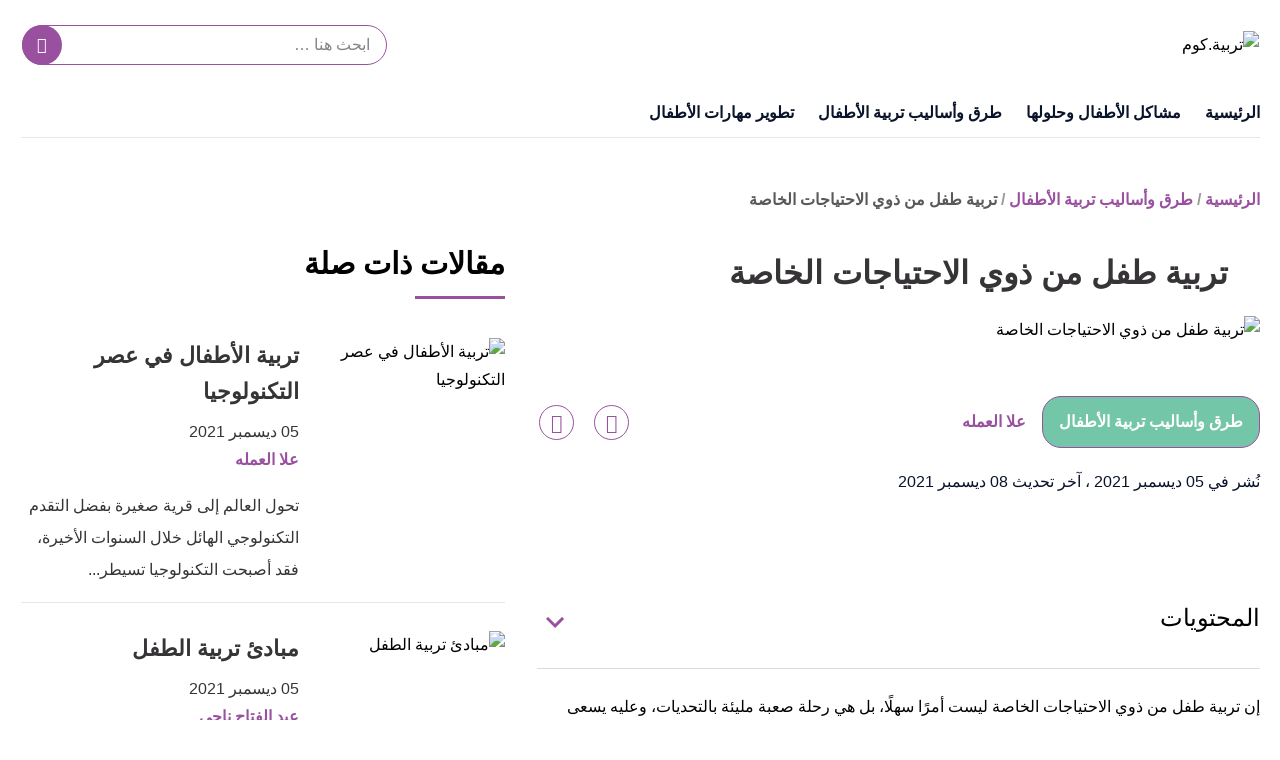

--- FILE ---
content_type: text/html; charset=utf-8
request_url: https://trbeyah.com/r/%D8%AA%D8%B1%D8%A8%D9%8A%D8%A9-%D8%B7%D9%81%D9%84-%D9%85%D9%86-%D8%B0%D9%88%D9%8A-%D8%A7%D9%84%D8%A7%D8%AD%D8%AA%D9%8A%D8%A7%D8%AC%D8%A7%D8%AA-%D8%A7%D9%84%D8%AE%D8%A7%D8%B5%D8%A9
body_size: 40518
content:
<!DOCTYPE html><html data-n-head-ssr="" lang="ar" dir="rtl" data-n-head="%7B%22lang%22:%7B%22ssr%22:%22ar%22%7D,%22dir%22:%7B%22ssr%22:%22rtl%22%7D%7D"><head><title>تربية طفل من ذوي الاحتياجات الخاصة</title><meta data-n-head="ssr" charset="utf-8"><meta data-n-head="ssr" name="viewport" content="width=device-width, initial-scale=1"><meta data-n-head="ssr" name="keywords" content="تربية,طفل,من,ذوي,الاحتياجات,الخاصة,إن,تربية,طفل,من,ذوي,الاحتياجات,الخاصة,ليست,أمرًا,سهلًا،,بل,هي,رحلة,صعبة"><meta data-n-head="ssr" name="description" content="تربية طفل من ذوي الاحتياجات الخاصة.ما هي الطرق الفعالة لتربية طفل من ذوي الاحتياجات الخاصة؟.أبرز الإعاقات العقلية والجسدية عند الأطفال.أمور تساعدك على تربية"><meta data-n-head="ssr" name="format-detection" content="telephone=no"><meta data-n-head="ssr" name="application-name" content="تربية.كوم"><meta data-n-head="ssr" name="twitter:image" content="https://cdn.alweb.com/thumbs/trbeyah/article/fit710x532/تربية-طفل-من-ذوي-الاحتياجات-الخاصة.jpg"><meta data-n-head="ssr" name="thumbnail" content="https://cdn.alweb.com/thumbs/trbeyah/article/fit710x532/تربية-طفل-من-ذوي-الاحتياجات-الخاصة.jpg"><meta data-n-head="ssr" name="twitter:card" content="summary_large_image"><meta data-n-head="ssr" name="twitter:site" content="@trbeyah"><meta data-n-head="ssr" name="twitter:image:src" content="https://cdn.alweb.com/thumbs/trbeyah/article/fit710x532/تربية-طفل-من-ذوي-الاحتياجات-الخاصة.jpg"><meta data-n-head="ssr" name="twitter:title" content="تربية طفل من ذوي الاحتياجات الخاصة - تربية.كوم"><meta data-n-head="ssr" name="twitter:description" content="تربية طفل من ذوي الاحتياجات الخاصة.ما هي الطرق الفعالة لتربية طفل من ذوي الاحتياجات الخاصة؟.أبرز الإعاقات العقلية والجسدية عند الأطفال.أمور تساعدك على تربية"><meta data-n-head="ssr" property="og:image" content="https://cdn.alweb.com/thumbs/trbeyah/article/fit710x532/%D8%AA%D8%B1%D8%A8%D9%8A%D8%A9-%D8%B7%D9%81%D9%84-%D9%85%D9%86-%D8%B0%D9%88%D9%8A-%D8%A7%D9%84%D8%A7%D8%AD%D8%AA%D9%8A%D8%A7%D8%AC%D8%A7%D8%AA-%D8%A7%D9%84%D8%AE%D8%A7%D8%B5%D8%A9.jpg"><meta data-n-head="ssr" property="og:title" content="تربية طفل من ذوي الاحتياجات الخاصة - تربية.كوم"><meta data-n-head="ssr" property="og:type" content="article"><meta data-n-head="ssr" property="og:url" content="https://trbeyah.com/r/تربية-طفل-من-ذوي-الاحتياجات-الخاصة"><meta data-n-head="ssr" property="og:description" content="تربية طفل من ذوي الاحتياجات الخاصة.ما هي الطرق الفعالة لتربية طفل من ذوي الاحتياجات الخاصة؟.أبرز الإعاقات العقلية والجسدية عند الأطفال.أمور تساعدك على تربية"><meta data-n-head="ssr" property="site_name" content="تربية.كوم"><meta data-n-head="ssr" itemprop="name" content="تربية طفل من ذوي الاحتياجات الخاصة - تربية.كوم"><link data-n-head="ssr" rel="icon" type="image/x-icon" href="https://cdn.alweb.com/assets/trbeyah/favicon.ico"><link data-n-head="ssr" rel="canonical" href="https://trbeyah.com/r/%D8%AA%D8%B1%D8%A8%D9%8A%D8%A9-%D8%B7%D9%81%D9%84-%D9%85%D9%86-%D8%B0%D9%88%D9%8A-%D8%A7%D9%84%D8%A7%D8%AD%D8%AA%D9%8A%D8%A7%D8%AC%D8%A7%D8%AA-%D8%A7%D9%84%D8%AE%D8%A7%D8%B5%D8%A9"><script data-n-head="ssr" src="https://www.googletagmanager.com/gtag/js?id=G-CK27T4G295" async="" nonce="mawdooo3"></script><script data-n-head="ssr" data-hid="signal-object" type="text/javascript" id="signal-object" keepscript="true" nonce="mawdooo3">
          var signal = {
            User: {
              UserId: null,
              isLoggedIn: false,
              EmailHash: null,
              Gender: null,
              Age: null,
              Country: null
            },
            Content: {
              ContentCategoryLevel1: "طرق وأساليب تربية الأطفال",
              Subsection: ["طرق وأساليب تربية الأطفال"],
              Keywords: ["تربية","طفل","من","ذوي","الاحتياجات","الخاصة","طرق وأساليب تربية الأطفال"],
              ArticleId: "تربية-طفل-من-ذوي-الاحتياجات-الخاصة",
              ArticleTitle: "تربية طفل من ذوي الاحتياجات الخاصة",
              ArticleAuthorName: "علا العمله",
              ArticlePublishDate: "05 ديسمبر 2021",
              ArticleLink: "/r/تربية-طفل-من-ذوي-الاحتياجات-الخاصة",
              ContentType: "Page",
              IsVideo: false,
              VideoTitle: null,
              VideoLength: null,
              SearchTerm: null,
              Techtype: "Web"
            },
            Page: {
              ChannelLevel1: null,
              pageType : "article"
            },
            Device: {
              Device: ''
            }
          }
          if(typeof signal !== 'undefined'){
            var deviceType = navigator.userAgent.match(/(iPad)|(iPhone)|(iPod)|(android)|(webOS)/i) ? 'mobile' : 'desktop';
            signal.Device.Device = deviceType
          }
      </script><script data-n-head="ssr" src="https://sdk.araleads.com/v0.0.1/sel.js" defer="" id="lead-sdk" nonce="mawdooo3"></script><style data-vue-ssr-id="21f353d2:0 0cfb0885:0 6b707d3a:0 30176911:0 90539eca:0 667da797:0 182ad676:0 d1c05d3e:0 20c466a9:0 26558a99:0 11008d91:0 2467c8db:0 134ae409:0 38797b9c:0 2eedc8c6:0 c73cc000:0 92431220:0 1ca71386:0 43cfe2ad:0 44342f50:0 4b07f57e:0 054d9032:0 05e20054:0 4480449d:0 76dbd21c:0 4779de34:0 0a809fa1:0">/*! tailwindcss v2.2.19 | MIT License | https://tailwindcss.com*//*! modern-normalize v1.1.0 | MIT License | https://github.com/sindresorhus/modern-normalize */

/*
Document
========
*/

/**
Use a better box model (opinionated).
*/

*,
::before,
::after {
	box-sizing: border-box;
}

/**
Use a more readable tab size (opinionated).
*/

html {
	-moz-tab-size: 4;
	-o-tab-size: 4;
	   tab-size: 4;
}

/**
1. Correct the line height in all browsers.
2. Prevent adjustments of font size after orientation changes in iOS.
*/

html {
	line-height: 1.15; /* 1 */
	-webkit-text-size-adjust: 100%; /* 2 */
}

/*
Sections
========
*/

/**
Remove the margin in all browsers.
*/

body {
	margin: 0;
}

/**
Improve consistency of default fonts in all browsers. (https://github.com/sindresorhus/modern-normalize/issues/3)
*/

body {
	font-family:
		system-ui,
		-apple-system, /* Firefox supports this but not yet `system-ui` */
		'Segoe UI',
		Roboto,
		Helvetica,
		Arial,
		sans-serif,
		'Apple Color Emoji',
		'Segoe UI Emoji';
}

/*
Grouping content
================
*/

/**
1. Add the correct height in Firefox.
2. Correct the inheritance of border color in Firefox. (https://bugzilla.mozilla.org/show_bug.cgi?id=190655)
*/

hr {
	height: 0; /* 1 */
	color: inherit; /* 2 */
}

/*
Text-level semantics
====================
*/

/**
Add the correct text decoration in Chrome, Edge, and Safari.
*/

abbr[title] {
	-webkit-text-decoration: underline dotted;
	        text-decoration: underline dotted;
}

/**
Add the correct font weight in Edge and Safari.
*/

b,
strong {
	font-weight: bolder;
}

/**
1. Improve consistency of default fonts in all browsers. (https://github.com/sindresorhus/modern-normalize/issues/3)
2. Correct the odd 'em' font sizing in all browsers.
*/

code,
kbd,
samp,
pre {
	font-family:
		ui-monospace,
		SFMono-Regular,
		Consolas,
		'Liberation Mono',
		Menlo,
		monospace; /* 1 */
	font-size: 1em; /* 2 */
}

/**
Add the correct font size in all browsers.
*/

small {
	font-size: 80%;
}

/**
Prevent 'sub' and 'sup' elements from affecting the line height in all browsers.
*/

sub,
sup {
	font-size: 75%;
	line-height: 0;
	position: relative;
	vertical-align: baseline;
}

sub {
	bottom: -0.25em;
}

sup {
	top: -0.5em;
}

/*
Tabular data
============
*/

/**
1. Remove text indentation from table contents in Chrome and Safari. (https://bugs.chromium.org/p/chromium/issues/detail?id=999088, https://bugs.webkit.org/show_bug.cgi?id=201297)
2. Correct table border color inheritance in all Chrome and Safari. (https://bugs.chromium.org/p/chromium/issues/detail?id=935729, https://bugs.webkit.org/show_bug.cgi?id=195016)
*/

table {
	text-indent: 0; /* 1 */
	border-color: inherit; /* 2 */
}

/*
Forms
=====
*/

/**
1. Change the font styles in all browsers.
2. Remove the margin in Firefox and Safari.
*/

button,
input,
optgroup,
select,
textarea {
	font-family: inherit; /* 1 */
	font-size: 100%; /* 1 */
	line-height: 1.15; /* 1 */
	margin: 0; /* 2 */
}

/**
Remove the inheritance of text transform in Edge and Firefox.
1. Remove the inheritance of text transform in Firefox.
*/

button,
select { /* 1 */
	text-transform: none;
}

/**
Correct the inability to style clickable types in iOS and Safari.
*/

button,
[type='button'],
[type='reset'],
[type='submit'] {
	-webkit-appearance: button;
}

/**
Remove the inner border and padding in Firefox.
*/

::-moz-focus-inner {
	border-style: none;
	padding: 0;
}

/**
Restore the focus styles unset by the previous rule.
*/

:-moz-focusring {
	outline: 1px dotted ButtonText;
}

/**
Remove the additional ':invalid' styles in Firefox.
See: https://github.com/mozilla/gecko-dev/blob/2f9eacd9d3d995c937b4251a5557d95d494c9be1/layout/style/res/forms.css#L728-L737
*/

:-moz-ui-invalid {
	box-shadow: none;
}

/**
Remove the padding so developers are not caught out when they zero out 'fieldset' elements in all browsers.
*/

legend {
	padding: 0;
}

/**
Add the correct vertical alignment in Chrome and Firefox.
*/

progress {
	vertical-align: baseline;
}

/**
Correct the cursor style of increment and decrement buttons in Safari.
*/

::-webkit-inner-spin-button,
::-webkit-outer-spin-button {
	height: auto;
}

/**
1. Correct the odd appearance in Chrome and Safari.
2. Correct the outline style in Safari.
*/

[type='search'] {
	-webkit-appearance: textfield; /* 1 */
	outline-offset: -2px; /* 2 */
}

/**
Remove the inner padding in Chrome and Safari on macOS.
*/

::-webkit-search-decoration {
	-webkit-appearance: none;
}

/**
1. Correct the inability to style clickable types in iOS and Safari.
2. Change font properties to 'inherit' in Safari.
*/

::-webkit-file-upload-button {
	-webkit-appearance: button; /* 1 */
	font: inherit; /* 2 */
}

/*
Interactive
===========
*/

/*
Add the correct display in Chrome and Safari.
*/

summary {
	display: list-item;
}/**
 * Manually forked from SUIT CSS Base: https://github.com/suitcss/base
 * A thin layer on top of normalize.css that provides a starting point more
 * suitable for web applications.
 */

/**
 * Removes the default spacing and border for appropriate elements.
 */

blockquote,
dl,
dd,
h1,
h2,
h3,
h4,
h5,
h6,
hr,
figure,
p,
pre {
  margin: 0;
}

button {
  background-color: transparent;
  background-image: none;
}

fieldset {
  margin: 0;
  padding: 0;
}

ol,
ul {
  list-style: none;
  margin: 0;
  padding: 0;
}

/**
 * Tailwind custom reset styles
 */

/**
 * 1. Use the user's configured `sans` font-family (with Tailwind's default
 *    sans-serif font stack as a fallback) as a sane default.
 * 2. Use Tailwind's default "normal" line-height so the user isn't forced
 *    to override it to ensure consistency even when using the default theme.
 */

html {
  font-family: ui-sans-serif, system-ui, -apple-system, BlinkMacSystemFont, "Segoe UI", Roboto, "Helvetica Neue", Arial, "Noto Sans", sans-serif, "Apple Color Emoji", "Segoe UI Emoji", "Segoe UI Symbol", "Noto Color Emoji"; /* 1 */
  line-height: 1.5; /* 2 */
}


/**
 * Inherit font-family and line-height from `html` so users can set them as
 * a class directly on the `html` element.
 */

body {
  font-family: inherit;
  line-height: inherit;
}

/**
 * 1. Prevent padding and border from affecting element width.
 *
 *    We used to set this in the html element and inherit from
 *    the parent element for everything else. This caused issues
 *    in shadow-dom-enhanced elements like <details> where the content
 *    is wrapped by a div with box-sizing set to `content-box`.
 *
 *    https://github.com/mozdevs/cssremedy/issues/4
 *
 *
 * 2. Allow adding a border to an element by just adding a border-width.
 *
 *    By default, the way the browser specifies that an element should have no
 *    border is by setting it's border-style to `none` in the user-agent
 *    stylesheet.
 *
 *    In order to easily add borders to elements by just setting the `border-width`
 *    property, we change the default border-style for all elements to `solid`, and
 *    use border-width to hide them instead. This way our `border` utilities only
 *    need to set the `border-width` property instead of the entire `border`
 *    shorthand, making our border utilities much more straightforward to compose.
 *
 *    https://github.com/tailwindcss/tailwindcss/pull/116
 */

*,
::before,
::after {
  box-sizing: border-box; /* 1 */
  border-width: 0; /* 2 */
  border-style: solid; /* 2 */
  border-color: currentColor; /* 2 */
}

/*
 * Ensure horizontal rules are visible by default
 */

hr {
  border-top-width: 1px;
}

/**
 * Undo the `border-style: none` reset that Normalize applies to images so that
 * our `border-{width}` utilities have the expected effect.
 *
 * The Normalize reset is unnecessary for us since we default the border-width
 * to 0 on all elements.
 *
 * https://github.com/tailwindcss/tailwindcss/issues/362
 */

img {
  border-style: solid;
}

textarea {
  resize: vertical;
}

input::-moz-placeholder, textarea::-moz-placeholder {
  opacity: 1;
  color: #9ca3af;
}

input:-ms-input-placeholder, textarea:-ms-input-placeholder {
  opacity: 1;
  color: #9ca3af;
}

input::placeholder,
textarea::placeholder {
  opacity: 1;
  color: #9ca3af;
}

button,
[role="button"] {
  cursor: pointer;
}

/**
 * Override legacy focus reset from Normalize with modern Firefox focus styles.
 *
 * This is actually an improvement over the new defaults in Firefox in our testing,
 * as it triggers the better focus styles even for links, which still use a dotted
 * outline in Firefox by default.
 */
 
:-moz-focusring {
	outline: auto;
}

table {
  border-collapse: collapse;
}

h1,
h2,
h3,
h4,
h5,
h6 {
  font-size: inherit;
  font-weight: inherit;
}

/**
 * Reset links to optimize for opt-in styling instead of
 * opt-out.
 */

a {
  color: inherit;
  text-decoration: inherit;
}

/**
 * Reset form element properties that are easy to forget to
 * style explicitly so you don't inadvertently introduce
 * styles that deviate from your design system. These styles
 * supplement a partial reset that is already applied by
 * normalize.css.
 */

button,
input,
optgroup,
select,
textarea {
  padding: 0;
  line-height: inherit;
  color: inherit;
}

/**
 * Use the configured 'mono' font family for elements that
 * are expected to be rendered with a monospace font, falling
 * back to the system monospace stack if there is no configured
 * 'mono' font family.
 */

pre,
code,
kbd,
samp {
  font-family: ui-monospace, SFMono-Regular, Menlo, Monaco, Consolas, "Liberation Mono", "Courier New", monospace;
}

/**
 * 1. Make replaced elements `display: block` by default as that's
 *    the behavior you want almost all of the time. Inspired by
 *    CSS Remedy, with `svg` added as well.
 *
 *    https://github.com/mozdevs/cssremedy/issues/14
 * 
 * 2. Add `vertical-align: middle` to align replaced elements more
 *    sensibly by default when overriding `display` by adding a
 *    utility like `inline`.
 *
 *    This can trigger a poorly considered linting error in some
 *    tools but is included by design.
 * 
 *    https://github.com/jensimmons/cssremedy/issues/14#issuecomment-634934210
 */

img,
svg,
video,
canvas,
audio,
iframe,
embed,
object {
  display: block; /* 1 */
  vertical-align: middle; /* 2 */
}

/**
 * Constrain images and videos to the parent width and preserve
 * their intrinsic aspect ratio.
 *
 * https://github.com/mozdevs/cssremedy/issues/14
 */

img,
video {
  max-width: 100%;
  height: auto;
}

/**
 * Ensure the default browser behavior of the `hidden` attribute.
 */

[hidden] {
  display: none;
}*, ::before, ::after{--tw-translate-x:0;--tw-translate-y:0;--tw-rotate:0;--tw-skew-x:0;--tw-skew-y:0;--tw-scale-x:1;--tw-scale-y:1;--tw-transform:translateX(var(--tw-translate-x)) translateY(var(--tw-translate-y)) rotate(var(--tw-rotate)) skewX(var(--tw-skew-x)) skewY(var(--tw-skew-y)) scaleX(var(--tw-scale-x)) scaleY(var(--tw-scale-y));--tw-border-opacity:1;border-color:rgba(229, 231, 235, var(--tw-border-opacity));--tw-ring-offset-shadow:0 0 #0000;--tw-ring-shadow:0 0 #0000;--tw-shadow:0 0 #0000;--tw-blur:var(--tw-empty,/*!*/ /*!*/);--tw-brightness:var(--tw-empty,/*!*/ /*!*/);--tw-contrast:var(--tw-empty,/*!*/ /*!*/);--tw-grayscale:var(--tw-empty,/*!*/ /*!*/);--tw-hue-rotate:var(--tw-empty,/*!*/ /*!*/);--tw-invert:var(--tw-empty,/*!*/ /*!*/);--tw-saturate:var(--tw-empty,/*!*/ /*!*/);--tw-sepia:var(--tw-empty,/*!*/ /*!*/);--tw-drop-shadow:var(--tw-empty,/*!*/ /*!*/);--tw-filter:var(--tw-blur) var(--tw-brightness) var(--tw-contrast) var(--tw-grayscale) var(--tw-hue-rotate) var(--tw-invert) var(--tw-saturate) var(--tw-sepia) var(--tw-drop-shadow);}.container{width:100%;margin-right:auto;margin-left:auto;padding-right:15px;padding-left:15px;}@media (min-width: 640px){.container{max-width:640px;}}@media (min-width: 768px){.container{max-width:768px;}}@media (min-width: 1024px){.container{max-width:1024px;}}@media (min-width: 1269px){.container{max-width:1269px;}}.pointer-events-none{pointer-events:none;}.visible{visibility:visible;}.invisible{visibility:hidden;}.\!static{position:static !important;}.fixed{position:fixed;}.absolute{position:absolute;}.relative{position:relative;}.sticky{position:-webkit-sticky;position:sticky;}.inset-x-0{left:0px;right:0px;}.top-20{top:5rem;}.left-3\.5{left:0.875rem;}.left-3{left:0.75rem;}.left-4{left:1rem;}.top-5{top:1.25rem;}.left-0{left:0px;}.top-0{top:0px;}.bottom-0{bottom:0px;}.top-2\/4{top:50%;}.left-2\/4{left:50%;}.top-4{top:1rem;}.top-\[200px\]{top:200px;}.right-0{right:0px;}.top-px{top:1px;}.right-1{right:0.25rem;}.top-9{top:2.25rem;}.top-\[112px\]{top:112px;}.bottom-10{bottom:2.5rem;}.top-\[48\]{top:48;}.top-1\/2{top:50%;}.top-\[4px\]{top:4px;}.top-\[0px\]{top:0px;}.top-\[calc\(340px\+128px\)\]{top:calc(340px + 128px);}.top-10{top:2.5rem;}.top-\[3px\]{top:3px;}.top-\[50\%\]{top:50%;}.top-2{top:0.5rem;}.top-\[2px\]{top:2px;}.top-28{top:7rem;}.top-24{top:6rem;}.top-\[auto\]{top:auto;}.bottom-\[0px\]{bottom:0px;}.left-\[auto\]{left:auto;}.right-\[auto\]{right:auto;}.z-10{z-index:10;}.z-1{z-index:1;}.z-30{z-index:30;}.z-\[-1000\]{z-index:-1000;}.z-20{z-index:20;}.order-1{order:1;}.order-first{order:-9999;}.order-4{order:4;}.order-2{order:2;}.col-start-2{grid-column-start:2;}.float-right{float:right;}.float-left{float:left;}.m-0{margin:0px;}.m-auto{margin:auto;}.my-8{margin-top:2rem;margin-bottom:2rem;}.mx-0{margin-left:0px;margin-right:0px;}.my-0{margin-top:0px;margin-bottom:0px;}.mx-auto{margin-left:auto;margin-right:auto;}.\!mx-0{margin-left:0px !important;margin-right:0px !important;}.mx-3{margin-left:0.75rem;margin-right:0.75rem;}.-mx-4{margin-left:-1rem;margin-right:-1rem;}.my-7{margin-top:1.75rem;margin-bottom:1.75rem;}.mx-2{margin-left:0.5rem;margin-right:0.5rem;}.mx-4{margin-left:1rem;margin-right:1rem;}.my-4{margin-top:1rem;margin-bottom:1rem;}.my-1{margin-top:0.25rem;margin-bottom:0.25rem;}.mx-1\.5{margin-left:0.375rem;margin-right:0.375rem;}.mx-1{margin-left:0.25rem;margin-right:0.25rem;}.my-3{margin-top:0.75rem;margin-bottom:0.75rem;}.my-2{margin-top:0.5rem;margin-bottom:0.5rem;}.my-5{margin-top:1.25rem;margin-bottom:1.25rem;}.mx-\[-15px\]{margin-left:-15px;margin-right:-15px;}.my-2\.5{margin-top:0.625rem;margin-bottom:0.625rem;}.-mx-3\.5{margin-left:-0.875rem;margin-right:-0.875rem;}.-mx-3{margin-left:-0.75rem;margin-right:-0.75rem;}.mb-4{margin-bottom:1rem;}.mt-4{margin-top:1rem;}.mr-8{margin-right:2rem;}.mb-2{margin-bottom:0.5rem;}.mr-2{margin-right:0.5rem;}.mb-20{margin-bottom:5rem;}.mt-3{margin-top:0.75rem;}.mt-12{margin-top:3rem;}.mt-6{margin-top:1.5rem;}.mt-10{margin-top:2.5rem;}.mb-6{margin-bottom:1.5rem;}.mt-5{margin-top:1.25rem;}.-mr-4{margin-right:-1rem;}.-ml-4{margin-left:-1rem;}.mb-0{margin-bottom:0px;}.mt-8{margin-top:2rem;}.mt-0{margin-top:0px;}.ml-3{margin-left:0.75rem;}.ml-2{margin-left:0.5rem;}.mb-\[30px\]{margin-bottom:30px;}.mb-8{margin-bottom:2rem;}.mb-9{margin-bottom:2.25rem;}.mb-5{margin-bottom:1.25rem;}.mb-\[58px\]{margin-bottom:58px;}.mb-14{margin-bottom:3.5rem;}.mb-16{margin-bottom:4rem;}.mb-10{margin-bottom:2.5rem;}.mb-12{margin-bottom:3rem;}.mb-1{margin-bottom:0.25rem;}.ml-0{margin-left:0px;}.mr-0{margin-right:0px;}.mt-2{margin-top:0.5rem;}.mt-11{margin-top:2.75rem;}.mr-4{margin-right:1rem;}.mt-20{margin-top:5rem;}.mt-\[66px\]{margin-top:66px;}.mt-\[61px\]{margin-top:61px;}.mb-3{margin-bottom:0.75rem;}.mt-14{margin-top:3.5rem;}.ml-4{margin-left:1rem;}.mb-\[24px\]{margin-bottom:24px;}.mr-3{margin-right:0.75rem;}.mt-9{margin-top:2.25rem;}.mt-16{margin-top:4rem;}.ml-5{margin-left:1.25rem;}.ml-1\.5{margin-left:0.375rem;}.ml-1{margin-left:0.25rem;}.mt-24{margin-top:6rem;}.mt-7{margin-top:1.75rem;}.mb-7{margin-bottom:1.75rem;}.mr-6{margin-right:1.5rem;}.mt-1{margin-top:0.25rem;}.mb-\[60px\]{margin-bottom:60px;}.mr-1{margin-right:0.25rem;}.mr-auto{margin-right:auto;}.ml-auto{margin-left:auto;}.-mb-12{margin-bottom:-3rem;}.mr-12{margin-right:3rem;}.mb-52{margin-bottom:13rem;}.mt-\[10rem\]{margin-top:10rem;}.ml-\[3px\]{margin-left:3px;}.mb-\[29px\]{margin-bottom:29px;}.mt-\[29px\]{margin-top:29px;}.mt-\[-35px\]{margin-top:-35px;}.mb-\[26px\]{margin-bottom:26px;}.mt-\[50px\]{margin-top:50px;}.mt-\[44px\]{margin-top:44px;}.mt-\[32px\]{margin-top:32px;}.\!mt-0{margin-top:0px !important;}.box-border{box-sizing:border-box;}.block{display:block;}.inline-block{display:inline-block;}.inline{display:inline;}.\!inline{display:inline !important;}.flex{display:flex;}.inline-flex{display:inline-flex;}.table{display:table;}.inline-table{display:inline-table;}.grid{display:grid;}.contents{display:contents;}.hidden{display:none;}.\!hidden{display:none !important;}.h-4{height:1rem;}.h-16{height:4rem;}.h-\[35px\]{height:35px;}.h-\[300px\]{height:300px;}.h-auto{height:auto;}.h-7{height:1.75rem;}.h-full{height:100%;}.h-14{height:3.5rem;}.h-8{height:2rem;}.h-\[49px\]{height:49px;}.h-\[59px\]{height:59px;}.h-12{height:3rem;}.h-\[60\]{height:60;}.h-10{height:2.5rem;}.h-36{height:9rem;}.h-20{height:5rem;}.h-\[480px\]{height:480px;}.h-\[30px\]{height:30px;}.h-0{height:0px;}.h-5{height:1.25rem;}.h-264{height:264px;}.h-300{height:300px;}.h-\[60px\]{height:60px;}.h-\[4\.5rem\]{height:4.5rem;}.h-screen{height:100vh;}.h-\[94px\]{height:94px;}.h-\[200px\]{height:200px;}.h-\[600px\]{height:600px;}.h-9{height:2.25rem;}.h-3{height:0.75rem;}.h-\[41\.2rem\]{height:41.2rem;}.h-\[120px\]{height:120px;}.h-\[calc\(112\+49px\)\]{height:calc(112 + 49px);}.h-\[56px\]{height:56px;}.h-\[50px\]{height:50px;}.h-\[42px\]{height:42px;}.h-\[46px\]{height:46px;}.h-\[128px\]{height:128px;}.h-\[3px\]{height:3px;}.h-\[40px\]{height:40px;}.h-\[36px\]{height:36px;}.h-\[34px\]{height:34px;}.h-\[1px\]{height:1px;}.h-44{height:11rem;}.h-28{height:7rem;}.h-\[362px\]{height:362px;}.max-h-0{max-height:0px;}.max-h-96{max-height:24rem;}.max-h-20{max-height:5rem;}.min-h-56{min-height:56px;}.min-h-\[38px\]{min-height:38px;}.min-h-80{min-height:80px;}.min-h-200{min-height:200px;}.min-h-250{min-height:250px;}.min-h-\[172px\]{min-height:172px;}.min-h-\[24px\]{min-height:24px;}.w-full{width:100%;}.w-\[26px\]{width:26px;}.w-32{width:8rem;}.w-\[35px\]{width:35px;}.w-3\/12{width:25%;}.\!w-full{width:100% !important;}.w-\[186px\]{width:186px;}.w-1\/2{width:50%;}.w-auto{width:auto;}.w-24{width:6rem;}.w-\[\$\{imageContaineWidth\}\]{width:${imageContaineWidth};}.w-16{width:4rem;}.w-11\/12{width:91.666667%;}.w-6{width:1.5rem;}.w-8{width:2rem;}.w-\[236px\]{width:236px;}.w-12{width:3rem;}.w-3\/4{width:75%;}.w-1\/4{width:25%;}.w-\[276px\]{width:276px;}.w-10{width:2.5rem;}.w-14{width:3.5rem;}.w-\[176px\]{width:176px;}.w-\[70px\]{width:70px;}.w-20{width:5rem;}.w-\[30px\]{width:30px;}.w-0{width:0px;}.w-5{width:1.25rem;}.w-296{width:296px;}.w-mobileCarouselImgSize{width:70px;}.w-\[68px\]{width:68px;}.w-4{width:1rem;}.w-40{width:10rem;}.w-60{width:15rem;}.w-\[90px\]{width:90px;}.w-\[200px\]{width:200px;}.w-\[100px\]{width:100px;}.w-\[300px\]{width:300px;}.w-9{width:2.25rem;}.w-4\/5{width:80%;}.w-96{width:24rem;}.w-\[50px\]{width:50px;}.w-\[46px\]{width:46px;}.w-\[60px\]{width:60px;}.w-\[42px\]{width:42px;}.w-\[28px\]{width:28px;}.w-\[365px\]{width:365px;}.w-\[40px\]{width:40px;}.w-\[36px\]{width:36px;}.w-\[34px\]{width:34px;}.w-\[calc\(100\%-30px\)\]{width:calc(100% - 30px);}.w-365{width:365px;}.w-28{width:7rem;}.w-6\/12{width:50%;}.w-\[136px\]{width:136px;}.w-\[0px\]{width:0px;}.min-w-\[26px\]{min-width:26px;}.min-w-158{min-width:158px;}.min-w-\[150px\]{min-width:150px;}.min-w-\[60px\]{min-width:60px;}.min-w-186{min-width:186px;}.max-w-4\/4{max-width:100%;}.max-w-402{max-width:402px;}.max-w-\[400px\]{max-width:400px;}.max-w-full{max-width:100%;}.max-w-\[150px\]{max-width:150px;}.max-w-510{max-width:510px;}.max-w-768{max-width:768px;}.max-w-\[32px\]{max-width:32px;}.max-w-1270{max-width:1270px;}.max-w-7xl{max-width:80rem;}.max-w-\[274px\]{max-width:274px;}.max-w-\[726px\]{max-width:726px;}.max-w-sm{max-width:24rem;}.max-w-\[calc\(var\(--logoWidth\)\*0\.70\)\]{max-width:calc(var(--logoWidth) * 0.70);}.max-w-\[617px\]{max-width:617px;}.max-w-1\/2{max-width:50%;}.max-w-screen-xl{max-width:1269px;}.max-w-\[304px\]{max-width:304px;}.max-w-\[700px\]{max-width:700px;}.flex-12{flex:0 0 100%;}.flex-none{flex:none;}.flex-6{flex:0 0 50%;}.flex-1{flex:1 1 0%;}.flex-shrink-0{flex-shrink:0;}.flex-grow{flex-grow:1;}.flex-grow-0{flex-grow:0;}.-translate-y-16{--tw-translate-y:-4rem;transform:var(--tw-transform);}.rotate-180{--tw-rotate:180deg;transform:var(--tw-transform);}.transform{transform:var(--tw-transform);}.cursor-pointer{cursor:pointer;}.cursor-default{cursor:default;}.cursor-not-allowed{cursor:not-allowed;}.select-none{-webkit-user-select:none;-moz-user-select:none;-ms-user-select:none;user-select:none;}.resize-none{resize:none;}.resize-y{resize:vertical;}.list-none{list-style-type:none;}.appearance-none{-webkit-appearance:none;-moz-appearance:none;appearance:none;}.grid-cols-1{grid-template-columns:repeat(1, minmax(0, 1fr));}.grid-cols-2{grid-template-columns:repeat(2, minmax(0, 1fr));}.flex-row{flex-direction:row;}.flex-row-reverse{flex-direction:row-reverse;}.flex-col{flex-direction:column;}.flex-col-reverse{flex-direction:column-reverse;}.flex-wrap{flex-wrap:wrap;}.content-center{align-content:center;}.items-start{align-items:flex-start;}.items-end{align-items:flex-end;}.items-center{align-items:center;}.justify-start{justify-content:flex-start;}.justify-end{justify-content:flex-end;}.justify-center{justify-content:center;}.justify-between{justify-content:space-between;}.justify-items-center{justify-items:center;}.gap-7{gap:1.75rem;}.gap-1{gap:0.25rem;}.gap-4{gap:1rem;}.gap-14{gap:3.5rem;}.gap-3\.5{gap:0.875rem;}.gap-3{gap:0.75rem;}.gap-\[5px\]{gap:5px;}.gap-8{gap:2rem;}.gap-0{gap:0px;}.gap-2{gap:0.5rem;}.gap-y-3{row-gap:0.75rem;}.gap-y-5{row-gap:1.25rem;}.gap-x-7{-moz-column-gap:1.75rem;column-gap:1.75rem;}.gap-y-8{row-gap:2rem;}.gap-x-4{-moz-column-gap:1rem;column-gap:1rem;}.gap-y-6{row-gap:1.5rem;}.space-y-10 > :not([hidden]) ~ :not([hidden]){--tw-space-y-reverse:0;margin-top:calc(2.5rem * calc(1 - var(--tw-space-y-reverse)));margin-bottom:calc(2.5rem * var(--tw-space-y-reverse));}.space-y-5 > :not([hidden]) ~ :not([hidden]){--tw-space-y-reverse:0;margin-top:calc(1.25rem * calc(1 - var(--tw-space-y-reverse)));margin-bottom:calc(1.25rem * var(--tw-space-y-reverse));}.space-y-8 > :not([hidden]) ~ :not([hidden]){--tw-space-y-reverse:0;margin-top:calc(2rem * calc(1 - var(--tw-space-y-reverse)));margin-bottom:calc(2rem * var(--tw-space-y-reverse));}.space-y-4 > :not([hidden]) ~ :not([hidden]){--tw-space-y-reverse:0;margin-top:calc(1rem * calc(1 - var(--tw-space-y-reverse)));margin-bottom:calc(1rem * var(--tw-space-y-reverse));}.space-y-14 > :not([hidden]) ~ :not([hidden]){--tw-space-y-reverse:0;margin-top:calc(3.5rem * calc(1 - var(--tw-space-y-reverse)));margin-bottom:calc(3.5rem * var(--tw-space-y-reverse));}.space-y-1\.5 > :not([hidden]) ~ :not([hidden]){--tw-space-y-reverse:0;margin-top:calc(0.375rem * calc(1 - var(--tw-space-y-reverse)));margin-bottom:calc(0.375rem * var(--tw-space-y-reverse));}.space-y-1 > :not([hidden]) ~ :not([hidden]){--tw-space-y-reverse:0;margin-top:calc(0.25rem * calc(1 - var(--tw-space-y-reverse)));margin-bottom:calc(0.25rem * var(--tw-space-y-reverse));}.self-end{align-self:flex-end;}.self-center{align-self:center;}.overflow-auto{overflow:auto;}.overflow-hidden{overflow:hidden;}.overflow-x-auto{overflow-x:auto;}.overflow-y-hidden{overflow-y:hidden;}.overflow-x-scroll{overflow-x:scroll;}.whitespace-nowrap{white-space:nowrap;}.break-words{overflow-wrap:break-word;}.rounded-3xl{border-radius:1.5rem;}.rounded-xl{border-radius:0.75rem;}.rounded{border-radius:0.25rem;}.rounded-4xl{border-radius:30px;}.rounded-\[10px\]{border-radius:10px;}.rounded-\[100px\]{border-radius:100px;}.rounded-md{border-radius:0.375rem;}.rounded-19{border-radius:19px;}.rounded-lg{border-radius:0.5rem;}.rounded-none{border-radius:0px;}.rounded-\[30px\]{border-radius:30px;}.rounded-2xl{border-radius:1rem;}.rounded-\[19px\]{border-radius:19px;}.rounded-full{border-radius:50%;}.rounded-sm{border-radius:0.125rem;}.rounded-\[7px\]{border-radius:7px;}.rounded-\[50px\]{border-radius:50px;}.rounded-\[4px\]{border-radius:4px;}.rounded-\[8px\]{border-radius:8px;}.rounded-\[58px\]{border-radius:58px;}.rounded-t-\[10px\]{border-top-left-radius:10px;border-top-right-radius:10px;}.rounded-r{border-top-right-radius:0.25rem;border-bottom-right-radius:0.25rem;}.rounded-l{border-top-left-radius:0.25rem;border-bottom-left-radius:0.25rem;}.rounded-t-2xl{border-top-left-radius:1rem;border-top-right-radius:1rem;}.rounded-bl-2xl{border-bottom-left-radius:1rem;}.rounded-tl-md{border-top-left-radius:0.375rem;}.rounded-bl-md{border-bottom-left-radius:0.375rem;}.border{border-width:1px;}.border-2{border-width:2px;}.border-0{border-width:0px;}.border-t-4{border-top-width:4px;}.border-b-4{border-bottom-width:4px;}.border-t-2{border-top-width:2px;}.border-r-2{border-right-width:2px;}.border-l-2{border-left-width:2px;}.border-l{border-left-width:1px;}.border-b{border-bottom-width:1px;}.border-t{border-top-width:1px;}.border-b-\[3px\]{border-bottom-width:3px;}.border-r{border-right-width:1px;}.border-r-0{border-right-width:0px;}.border-b-0{border-bottom-width:0px;}.border-r-8{border-right-width:8px;}.border-solid{border-style:solid;}.border-none{border-style:none;}.border-btnMainBorder{--tw-border-opacity:1;border-color:rgba(153, 81, 159, var(--tw-border-opacity));}.border-borderColor{--tw-border-opacity:1;border-color:hsla(300, 1%, 86%, var(--tw-border-opacity));}.border-primary{--tw-border-opacity:1;border-color:rgba(153, 81, 159, var(--tw-border-opacity));}.border-feedbackBorder{--tw-border-opacity:1;border-color:rgba(153, 81, 159, var(--tw-border-opacity));}.border-buttonBackground{--tw-border-opacity:1;border-color:rgba(153, 81, 159, var(--tw-border-opacity));}.border-calculatorBorder{--tw-border-opacity:1;border-color:rgba(155, 215, 218, var(--tw-border-opacity));}.border-articleImageBorderColor{--tw-border-opacity:1;border-color:rgba(153, 81, 159, var(--tw-border-opacity));}.border-calculatorBorderHover{--tw-border-opacity:1;border-color:rgba(50, 174, 138, var(--tw-border-opacity));}.border-black{--tw-border-opacity:1;border-color:rgba(0, 0, 0, var(--tw-border-opacity));}.border-articleBottomBorder{--tw-border-opacity:1;border-color:rgba(1, 107, 84, var(--tw-border-opacity));}.border-tagColor2{--tw-border-opacity:1;border-color:rgba(153, 81, 159, var(--tw-border-opacity));}.border-primaryBtn{--tw-border-opacity:1;border-color:rgba(153, 81, 159, var(--tw-border-opacity));}.border-green-200{--tw-border-opacity:1;border-color:rgba(167, 243, 208, var(--tw-border-opacity));}.border-transparent{border-color:transparent;}.border-white{--tw-border-opacity:1;border-color:rgba(255, 255, 255, var(--tw-border-opacity));}.border-input{border-color:rgba(54, 52, 54, 0.21);}.border-tagColor1{--tw-border-opacity:1;border-color:rgba(115, 198, 168, var(--tw-border-opacity));}.border-\[\#ccc\]{--tw-border-opacity:1;border-color:rgba(204, 204, 204, var(--tw-border-opacity));}.border-categoryTag{--tw-border-opacity:1;border-color:rgba(229, 100, 76, var(--tw-border-opacity));}.border-SocialWhatsBorderColor{--tw-border-opacity:1;border-color:rgba(153, 81, 159, var(--tw-border-opacity));}.border-SocialTwitterBorderColor{--tw-border-opacity:1;border-color:rgba(153, 81, 159, var(--tw-border-opacity));}.border-SocialFacebookBorderColor{--tw-border-opacity:1;border-color:rgba(153, 81, 159, var(--tw-border-opacity));}.border-feedbackBtns{--tw-border-opacity:1;border-color:rgba(153, 81, 159, var(--tw-border-opacity));}.border-cardBorder{--tw-border-opacity:1;border-color:rgba(153, 81, 159, var(--tw-border-opacity));}.border-tabsBorder{--tw-border-opacity:1;border-color:rgba(153, 81, 159, var(--tw-border-opacity));}.border-\[\#C9D9F0\]{--tw-border-opacity:1;border-color:rgba(201, 217, 240, var(--tw-border-opacity));}.border-newsletterInputBorder{--tw-border-opacity:1;border-color:rgba(153, 81, 159, var(--tw-border-opacity));}.border-writerPageBorderColor{border-color:rgba(0,0,0,0.2);}.border-\[\#ffffff61\]{border-color:#ffffff61;}.border-gray-400{--tw-border-opacity:1;border-color:rgba(156, 163, 175, var(--tw-border-opacity));}.border-sliderBorder{--tw-border-opacity:1;border-color:rgba(153, 81, 159, var(--tw-border-opacity));}.\!border-subCategoryTabsBorder{--tw-border-opacity:1 !important;border-color:rgba(153, 81, 159, var(--tw-border-opacity)) !important;}.border-b-gray-400{--tw-border-opacity:1;border-bottom-color:rgba(156, 163, 175, var(--tw-border-opacity));}.border-opacity-50{--tw-border-opacity:0.5;}.border-opacity-0{--tw-border-opacity:0;}.border-opacity-20{--tw-border-opacity:0.2;}.bg-btnMainBg{--tw-bg-opacity:1;background-color:rgba(153, 81, 159, var(--tw-bg-opacity));}.bg-white{--tw-bg-opacity:1;background-color:rgba(255, 255, 255, var(--tw-bg-opacity));}.bg-primary{--tw-bg-opacity:1;background-color:rgba(153, 81, 159, var(--tw-bg-opacity));}.bg-tabs{--tw-bg-opacity:1;background-color:rgba(246, 237, 241, var(--tw-bg-opacity));}.bg-buttonBackground{--tw-bg-opacity:1;background-color:rgba(153, 81, 159, var(--tw-bg-opacity));}.bg-calculatorBg{background-color:rgba(155,215,218,0.1);}.bg-featuredFaq{background-color:rgba(115,198,168,0.1);}.bg-calculatorBgHover{background-color:rgba(50,174,138,0.16);}.bg-tagColor1{--tw-bg-opacity:1;background-color:rgba(115, 198, 168, var(--tw-bg-opacity));}.bg-primaryBtn{--tw-bg-opacity:1;background-color:rgba(153, 81, 159, var(--tw-bg-opacity));}.bg-chefAdvice{--tw-bg-opacity:1;background-color:rgba(253, 217, 49, var(--tw-bg-opacity));}.bg-green-200{--tw-bg-opacity:1;background-color:rgba(167, 243, 208, var(--tw-bg-opacity));}.bg-transparent{background-color:transparent;}.bg-footerBackground{--tw-bg-opacity:1;background-color:rgba(153, 81, 159, var(--tw-bg-opacity));}.bg-\[\#ccc\]{--tw-bg-opacity:1;background-color:rgba(204, 204, 204, var(--tw-bg-opacity));}.bg-SocialWhatsBgColor{--tw-bg-opacity:1;background-color:rgba(255, 255, 255, var(--tw-bg-opacity));}.bg-SocialTwitterBgColor{--tw-bg-opacity:1;background-color:rgba(255, 255, 255, var(--tw-bg-opacity));}.bg-SocialFacebookBgColor{--tw-bg-opacity:1;background-color:rgba(255, 255, 255, var(--tw-bg-opacity));}.bg-feedbackBackground{--tw-bg-opacity:1;background-color:rgba(246, 237, 241, var(--tw-bg-opacity));}.bg-feedbackBtns{--tw-bg-opacity:1;background-color:rgba(153, 81, 159, var(--tw-bg-opacity));}.bg-horizontalSlider{background-color:rgba(106,191,248,0.1);}.bg-scrollTop{--tw-bg-opacity:1;background-color:rgba(239, 239, 239, var(--tw-bg-opacity));}.bg-tabBG{--tw-bg-opacity:1;background-color:rgba(246, 237, 241, var(--tw-bg-opacity));}.bg-tabBGHover{--tw-bg-opacity:1;background-color:rgba(246, 227, 236, var(--tw-bg-opacity));}.bg-newsletterBackground{background-color:rgba(115,198,168,0.1);}.bg-\[\#dddddd\]{--tw-bg-opacity:1;background-color:rgba(221, 221, 221, var(--tw-bg-opacity));}.bg-black{--tw-bg-opacity:1;background-color:rgba(0, 0, 0, var(--tw-bg-opacity));}.\!bg-white{--tw-bg-opacity:1 !important;background-color:rgba(255, 255, 255, var(--tw-bg-opacity)) !important;}.bg-red-500{--tw-bg-opacity:1;background-color:rgba(239, 68, 68, var(--tw-bg-opacity));}.bg-\[rgba\(0\2c 0\2c 0\2c \.1\)\]{background-color:rgba(0,0,0,.1);}.bg-opacity-30{--tw-bg-opacity:0.3;}.bg-opacity-50{--tw-bg-opacity:0.5;}.bg-cover{background-size:cover;}.bg-top{background-position:top;}.bg-center{background-position:center;}.bg-no-repeat{background-repeat:no-repeat;}.fill-current{fill:currentColor;}.stroke-current{stroke:currentColor;}.p-3{padding:0.75rem;}.p-4{padding:1rem;}.p-0\.5{padding:0.125rem;}.p-0{padding:0px;}.p-10{padding:2.5rem;}.p-6{padding:1.5rem;}.p-8{padding:2rem;}.p-1\.5{padding:0.375rem;}.p-1{padding:0.25rem;}.p-\[30px\]{padding:30px;}.px-6{padding-left:1.5rem;padding-right:1.5rem;}.py-4{padding-top:1rem;padding-bottom:1rem;}.px-4{padding-left:1rem;padding-right:1rem;}.py-14{padding-top:3.5rem;padding-bottom:3.5rem;}.py-2{padding-top:0.5rem;padding-bottom:0.5rem;}.py-3{padding-top:0.75rem;padding-bottom:0.75rem;}.py-8{padding-top:2rem;padding-bottom:2rem;}.px-16{padding-left:4rem;padding-right:4rem;}.py-\[1px\]{padding-top:1px;padding-bottom:1px;}.px-2{padding-left:0.5rem;padding-right:0.5rem;}.px-0{padding-left:0px;padding-right:0px;}.\!px-4{padding-left:1rem !important;padding-right:1rem !important;}.px-5{padding-left:1.25rem;padding-right:1.25rem;}.px-1{padding-left:0.25rem;padding-right:0.25rem;}.px-8{padding-left:2rem;padding-right:2rem;}.py-6{padding-top:1.5rem;padding-bottom:1.5rem;}.py-10{padding-top:2.5rem;padding-bottom:2.5rem;}.py-0\.5{padding-top:0.125rem;padding-bottom:0.125rem;}.py-0{padding-top:0px;padding-bottom:0px;}.py-px{padding-top:1px;padding-bottom:1px;}.py-5{padding-top:1.25rem;padding-bottom:1.25rem;}.px-10{padding-left:2.5rem;padding-right:2.5rem;}.px-3{padding-left:0.75rem;padding-right:0.75rem;}.py-1{padding-top:0.25rem;padding-bottom:0.25rem;}.py-12{padding-top:3rem;padding-bottom:3rem;}.px-3\.5{padding-left:0.875rem;padding-right:0.875rem;}.py-\[12px\]{padding-top:12px;padding-bottom:12px;}.px-\[52px\]{padding-left:52px;padding-right:52px;}.py-2\.5{padding-top:0.625rem;padding-bottom:0.625rem;}.py-11{padding-top:2.75rem;padding-bottom:2.75rem;}.py-1\.5{padding-top:0.375rem;padding-bottom:0.375rem;}.px-\[27px\]{padding-left:27px;padding-right:27px;}.px-\[10px\]{padding-left:10px;padding-right:10px;}.\!py-2{padding-top:0.5rem !important;padding-bottom:0.5rem !important;}.pt-11{padding-top:2.75rem;}.pl-16{padding-left:4rem;}.pr-0{padding-right:0px;}.pt-12{padding-top:3rem;}.pb-48{padding-bottom:12rem;}.pr-4{padding-right:1rem;}.pl-4{padding-left:1rem;}.pb-0{padding-bottom:0px;}.pr-5{padding-right:1.25rem;}.pl-0{padding-left:0px;}.pt-8{padding-top:2rem;}.pb-12{padding-bottom:3rem;}.pb-4{padding-bottom:1rem;}.pb-6{padding-bottom:1.5rem;}.pt-\[42px\]{padding-top:42px;}.pb-14{padding-bottom:3.5rem;}.pt-10{padding-top:2.5rem;}.pl-2{padding-left:0.5rem;}.pr-2{padding-right:0.5rem;}.pt-0{padding-top:0px;}.pt-6{padding-top:1.5rem;}.pt-3{padding-top:0.75rem;}.pb-2{padding-bottom:0.5rem;}.pl-7{padding-left:1.75rem;}.pt-5{padding-top:1.25rem;}.pr-6{padding-right:1.5rem;}.pl-6{padding-left:1.5rem;}.pb-8{padding-bottom:2rem;}.pt-4{padding-top:1rem;}.pb-1{padding-bottom:0.25rem;}.pr-8{padding-right:2rem;}.pb-10{padding-bottom:2.5rem;}.pb-16{padding-bottom:4rem;}.pt-14{padding-top:3.5rem;}.pb-20{padding-bottom:5rem;}.pr-1{padding-right:0.25rem;}.pt-16{padding-top:4rem;}.pb-5{padding-bottom:1.25rem;}.pl-14{padding-left:3.5rem;}.pl-20{padding-left:5rem;}.pb-2\.5{padding-bottom:0.625rem;}.pb-24{padding-bottom:6rem;}.pr-3{padding-right:0.75rem;}.pl-12{padding-left:3rem;}.pt-\[24px\]{padding-top:24px;}.pr-\[20px\]{padding-right:20px;}.pb-\[33px\]{padding-bottom:33px;}.pl-\[20px\]{padding-left:20px;}.pb-\[16px\]{padding-bottom:16px;}.pb-11{padding-bottom:2.75rem;}.pl-8{padding-left:2rem;}.pr-28{padding-right:7rem;}.pb-\[50px\]{padding-bottom:50px;}.text-left{text-align:left;}.text-center{text-align:center;}.text-right{text-align:right;}.align-middle{vertical-align:middle;}.align-text-top{vertical-align:text-top;}.text-sm{font-size:0.875rem;line-height:1.25rem;}.text-32{font-size:32px;}.text-2xl{font-size:1.5rem;line-height:2rem;}.text-base{font-size:1rem;line-height:1.5rem;}.text-xs{font-size:0.75rem;line-height:1rem;}.text-xl{font-size:1.25rem;line-height:1.75rem;}.text-lg{font-size:1.125rem;line-height:1.75rem;}.\!text-base{font-size:1rem !important;line-height:1.5rem !important;}.\!text-xl{font-size:1.25rem !important;line-height:1.75rem !important;}.text-\[19px\]{font-size:19px;}.text-\[28px\]{font-size:28px;}.text-\[20px\]{font-size:20px;}.text-\[32px\]{font-size:32px;}.text-\[29px\]{font-size:29px;}.text-\[18px\]{font-size:18px;}.text-3xl{font-size:1.875rem;line-height:2.25rem;}.text-42{font-size:42px;}.text-9xl{font-size:8rem;line-height:1;}.text-\[\$\{\$store\.state\.header\.navItemsSize\}px\]{font-size:${$store.state.header.navItemsSize}px;}.text-6xl{font-size:3.75rem;line-height:1;}.text-40{font-size:40px;}.text-4\.5xl{font-size:2.625rem;}.text-\[\$\{this\.\$store\.state\.header\.msgTitleFontSize\}px\]{font-size:${this.$store.state.header.msgTitleFontSize}px;}.text-\[\$\{this\.\$store\.state\.header\.msgTextFontSize\}px\]{font-size:${this.$store.state.header.msgTextFontSize}px;}.text-\[16px\]{font-size:16px;}.\!text-lg{font-size:1.125rem !important;line-height:1.75rem !important;}.text-\[0\.7rem\]{font-size:0.7rem;}.text-4xl{font-size:2.25rem;line-height:2.5rem;}.text-\[13px\]{font-size:13px;}.text-\[25px\]{font-size:25px;}.\!text-32{font-size:32px !important;}.font-bold{font-weight:700;}.font-semibold{font-weight:600;}.font-normal{font-weight:400;}.font-writerFontWeight{font-weight:bold;}.font-medium{font-weight:500;}.font-date-weight{font-weight:500;}.font-author-weight{font-weight:700;}.font-extrabold{font-weight:800;}.\!font-medium{font-weight:500 !important;}.leading-13{line-height:56px;}.leading-8{line-height:2rem;}.leading-11{line-height:52px;}.leading-normal{line-height:1.5;}.\!leading-\[30px\]{line-height:30px !important;}.\!leading-9{line-height:2.25rem !important;}.leading-9{line-height:2.25rem;}.leading-\[54px\]{line-height:54px;}.\!leading-\[1\.6\]{line-height:1.6 !important;}.leading-\[48px\]{line-height:48px;}.\!leading-loose{line-height:2 !important;}.leading-6{line-height:1.5rem;}.leading-\[30px\]{line-height:30px;}.leading-\[34px\]{line-height:34px;}.leading-5{line-height:1.25rem;}.leading-7{line-height:1.75rem;}.leading-10{line-height:2.5rem;}.leading-12{line-height:60px;}.leading-snug{line-height:1.375;}.leading-4{line-height:1rem;}.leading-loose{line-height:2;}.leading-\[32px\]{line-height:32px;}.leading-\[24px\]{line-height:24px;}.leading-\[36px\]{line-height:36px;}.leading-\[22px\]{line-height:22px;}.leading-\[1\.6\]{line-height:1.6;}.tracking-normal{letter-spacing:0em;}.text-lightColor{--tw-text-opacity:1;color:rgba(54, 52, 54, var(--tw-text-opacity));}.text-btnMainText{--tw-text-opacity:1;color:rgba(255, 255, 255, var(--tw-text-opacity));}.text-gray-800{--tw-text-opacity:1;color:rgba(31, 41, 55, var(--tw-text-opacity));}.text-white{--tw-text-opacity:1;color:rgba(255, 255, 255, var(--tw-text-opacity));}.\!text-\[\#0052BD\]{--tw-text-opacity:1 !important;color:rgba(0, 82, 189, var(--tw-text-opacity)) !important;}.text-\[\#373437\]{--tw-text-opacity:1;color:rgba(55, 52, 55, var(--tw-text-opacity));}.text-accentColor{--tw-text-opacity:1;color:rgba(54, 52, 54, var(--tw-text-opacity));}.\!text-primary{--tw-text-opacity:1 !important;color:rgba(153, 81, 159, var(--tw-text-opacity)) !important;}.text-publishedDateColor{color:rgba(33, 37, 41, 0.60);}.text-\[\#888\]{--tw-text-opacity:1;color:rgba(136, 136, 136, var(--tw-text-opacity));}.text-calculatorTextHover{--tw-text-opacity:1;color:rgba(1, 132, 103, var(--tw-text-opacity));}.text-linksBlueColor{--tw-text-opacity:1;color:rgba(0, 145, 255, var(--tw-text-opacity));}.text-tagColorText2{--tw-text-opacity:1;color:rgba(255, 255, 255, var(--tw-text-opacity));}.text-tagColor2{--tw-text-opacity:1;color:rgba(153, 81, 159, var(--tw-text-opacity));}.text-authorName{--tw-text-opacity:1;color:rgba(153, 81, 159, var(--tw-text-opacity));}.text-black{--tw-text-opacity:1;color:rgba(0, 0, 0, var(--tw-text-opacity));}.text-tableText{--tw-text-opacity:1;color:rgba(93, 66, 33, var(--tw-text-opacity));}.text-navItemColor{--tw-text-opacity:1;color:rgba(9, 19, 42, var(--tw-text-opacity));}.text-primary{--tw-text-opacity:1;color:rgba(153, 81, 159, var(--tw-text-opacity));}.text-paginationText{--tw-text-opacity:1;color:rgba(93, 66, 33, var(--tw-text-opacity));}.text-\[\#633E6F\]{--tw-text-opacity:1;color:rgba(99, 62, 111, var(--tw-text-opacity));}.text-primaryBtn{--tw-text-opacity:1;color:rgba(153, 81, 159, var(--tw-text-opacity));}.text-dateColor{--tw-text-opacity:1;color:rgba(9, 19, 42, var(--tw-text-opacity));}.text-green-900{--tw-text-opacity:1;color:rgba(6, 78, 59, var(--tw-text-opacity));}.text-red-500{--tw-text-opacity:1;color:rgba(239, 68, 68, var(--tw-text-opacity));}.text-gray-600{--tw-text-opacity:1;color:rgba(75, 85, 99, var(--tw-text-opacity));}.text-buttonTextColor{--tw-text-opacity:1;color:rgba(255, 255, 255, var(--tw-text-opacity));}.text-writerColor{--tw-text-opacity:1;color:rgba(153, 81, 159, var(--tw-text-opacity));}.text-breadcrumbActive{--tw-text-opacity:1;color:rgba(155, 154, 155, var(--tw-text-opacity));}.text-breadcrumbItem{--tw-text-opacity:1;color:rgba(153, 81, 159, var(--tw-text-opacity));}.text-categoryTag{--tw-text-opacity:1;color:rgba(229, 100, 76, var(--tw-text-opacity));}.text-SocialWhatsColor{--tw-text-opacity:1;color:rgba(153, 81, 159, var(--tw-text-opacity));}.text-SocialTwitterColor{--tw-text-opacity:1;color:rgba(153, 81, 159, var(--tw-text-opacity));}.text-SocialFacebookColor{--tw-text-opacity:1;color:rgba(153, 81, 159, var(--tw-text-opacity));}.text-moreLinkColor{--tw-text-opacity:1;color:rgba(0, 145, 255, var(--tw-text-opacity));}.text-scrollTopText{--tw-text-opacity:1;color:rgba(119, 119, 119, var(--tw-text-opacity));}.text-tabsTitle{--tw-text-opacity:1;color:rgba(153, 81, 159, var(--tw-text-opacity));}.text-gray-700{--tw-text-opacity:1;color:rgba(55, 65, 81, var(--tw-text-opacity));}.text-gray-300{--tw-text-opacity:1;color:rgba(209, 213, 219, var(--tw-text-opacity));}.text-green-500{--tw-text-opacity:1;color:rgba(16, 185, 129, var(--tw-text-opacity));}.text-footerText{--tw-text-opacity:1;color:rgba(255, 255, 255, var(--tw-text-opacity));}.text-\[\#484848\]{--tw-text-opacity:1;color:rgba(72, 72, 72, var(--tw-text-opacity));}.text-\[\#4ba6e8\]{--tw-text-opacity:1;color:rgba(75, 166, 232, var(--tw-text-opacity));}.text-buttonBackground{--tw-text-opacity:1;color:rgba(153, 81, 159, var(--tw-text-opacity));}.text-opacity-50{--tw-text-opacity:0.5;}.underline{text-decoration:underline;}.no-underline{text-decoration:none;}.placeholder-gray-300::-moz-placeholder{--tw-placeholder-opacity:1;color:rgba(209, 213, 219, var(--tw-placeholder-opacity));}.placeholder-gray-300:-ms-input-placeholder{--tw-placeholder-opacity:1;color:rgba(209, 213, 219, var(--tw-placeholder-opacity));}.placeholder-gray-300::placeholder{--tw-placeholder-opacity:1;color:rgba(209, 213, 219, var(--tw-placeholder-opacity));}.opacity-0{opacity:0;}.opacity-30{opacity:0.3;}.opacity-50{opacity:0.5;}.opacity-60{opacity:0.6;}.opacity-100{opacity:1;}.opacity-80{opacity:0.8;}.shadow-xl{--tw-shadow:0 20px 25px -5px rgba(0, 0, 0, 0.1), 0 10px 10px -5px rgba(0, 0, 0, 0.04);box-shadow:var(--tw-ring-offset-shadow, 0 0 #0000), var(--tw-ring-shadow, 0 0 #0000), var(--tw-shadow);}.shadow-lg{--tw-shadow:0 10px 15px -3px rgba(0, 0, 0, 0.1), 0 4px 6px -2px rgba(0, 0, 0, 0.05);box-shadow:var(--tw-ring-offset-shadow, 0 0 #0000), var(--tw-ring-shadow, 0 0 #0000), var(--tw-shadow);}.shadow-md{--tw-shadow:0 4px 6px -1px rgba(0, 0, 0, 0.1), 0 2px 4px -1px rgba(0, 0, 0, 0.06);box-shadow:var(--tw-ring-offset-shadow, 0 0 #0000), var(--tw-ring-shadow, 0 0 #0000), var(--tw-shadow);}.shadow-2xl{--tw-shadow:0 25px 50px -12px rgba(0, 0, 0, 0.25);box-shadow:var(--tw-ring-offset-shadow, 0 0 #0000), var(--tw-ring-shadow, 0 0 #0000), var(--tw-shadow);}.shadow-none{--tw-shadow:0 0 #0000;box-shadow:var(--tw-ring-offset-shadow, 0 0 #0000), var(--tw-ring-shadow, 0 0 #0000), var(--tw-shadow);}.shadow{--tw-shadow:0 1px 3px 0 rgba(0, 0, 0, 0.1), 0 1px 2px 0 rgba(0, 0, 0, 0.06);box-shadow:var(--tw-ring-offset-shadow, 0 0 #0000), var(--tw-ring-shadow, 0 0 #0000), var(--tw-shadow);}.outline-none{outline:2px solid transparent;outline-offset:2px;}.\!outline-none{outline:2px solid transparent !important;outline-offset:2px !important;}.filter{filter:var(--tw-filter);}.transition{transition-property:background-color, border-color, color, fill, stroke, opacity, box-shadow, transform, filter, -webkit-backdrop-filter;transition-property:background-color, border-color, color, fill, stroke, opacity, box-shadow, transform, filter, backdrop-filter;transition-property:background-color, border-color, color, fill, stroke, opacity, box-shadow, transform, filter, backdrop-filter, -webkit-backdrop-filter;transition-timing-function:cubic-bezier(0.4, 0, 0.2, 1);transition-duration:150ms;}.transition-all{transition-property:all;transition-timing-function:cubic-bezier(0.4, 0, 0.2, 1);transition-duration:150ms;}.transition-colors{transition-property:background-color, border-color, color, fill, stroke;transition-timing-function:cubic-bezier(0.4, 0, 0.2, 1);transition-duration:150ms;}.duration-500{transition-duration:500ms;}.duration-200{transition-duration:200ms;}.duration-300{transition-duration:300ms;}.ease-in-out{transition-timing-function:cubic-bezier(0.4, 0, 0.2, 1);}.before\:absolute::before{content:"";position:absolute;}.before\:top-\[10px\]::before{content:"";top:10px;}.before\:z-\[-1\]::before{content:"";z-index:-1;}.before\:h-full::before{content:"";height:100%;}.before\:w-\[calc\(100\%-1\.5rem\)\]::before{content:"";width:calc(100% - 1.5rem);}.before\:rounded-xl::before{content:"";border-radius:0.75rem;}.before\:bg-articleImageBoxColor::before{content:"";--tw-bg-opacity:1;background-color:rgba(246, 237, 241, var(--tw-bg-opacity));}.before\:text-\[10px\]::before{content:"";font-size:10px;}.before\:font-bold::before{content:"";font-weight:700;}.hover\:cursor-pointer:hover{cursor:pointer;}.hover\:border:hover{border-width:1px;}.hover\:border-0:hover{border-width:0px;}.hover\:border-r-0:hover{border-right-width:0px;}.hover\:\!border-b-0:hover{border-bottom-width:0px !important;}.hover\:border-btnMainBg:hover{--tw-border-opacity:1;border-color:rgba(153, 81, 159, var(--tw-border-opacity));}.hover\:border-primaryDarker:hover{border-color:rgba(153,81,159,0.9);}.hover\:border-primaryBtnHover:hover{border-color:rgba(153,81,159,0.9);}.hover\:border-tagBorderHover:hover{--tw-border-opacity:1;border-color:rgba(153, 81, 159, var(--tw-border-opacity));}.hover\:border-primaryBtn:hover{--tw-border-opacity:1;border-color:rgba(153, 81, 159, var(--tw-border-opacity));}.hover\:border-primary:hover{--tw-border-opacity:1;border-color:rgba(153, 81, 159, var(--tw-border-opacity));}.hover\:border-buttonBackground:hover{--tw-border-opacity:1;border-color:rgba(153, 81, 159, var(--tw-border-opacity));}.hover\:border-input:hover{border-color:rgba(54, 52, 54, 0.21);}.hover\:border-\[\#ccc\]:hover{--tw-border-opacity:1;border-color:rgba(204, 204, 204, var(--tw-border-opacity));}.hover\:border-SocialWhatsBorderHoverColor:hover{--tw-border-opacity:1;border-color:rgba(153, 81, 159, var(--tw-border-opacity));}.hover\:border-SocialTwitterBorderHoverColor:hover{--tw-border-opacity:1;border-color:rgba(153, 81, 159, var(--tw-border-opacity));}.hover\:border-SocialFacebookBorderHoverColor:hover{--tw-border-opacity:1;border-color:rgba(153, 81, 159, var(--tw-border-opacity));}.hover\:border-transparent:hover{border-color:transparent;}.hover\:bg-btnMainText:hover{--tw-bg-opacity:1;background-color:rgba(255, 255, 255, var(--tw-bg-opacity));}.hover\:bg-primaryDarker:hover{background-color:rgba(153,81,159,0.9);}.hover\:bg-primaryBtnHover:hover{background-color:rgba(153,81,159,0.9);}.hover\:bg-tagBgHover:hover{--tw-bg-opacity:1;background-color:rgba(153, 81, 159, var(--tw-bg-opacity));}.hover\:bg-white:hover{--tw-bg-opacity:1;background-color:rgba(255, 255, 255, var(--tw-bg-opacity));}.hover\:bg-\[\#f1dfff\]:hover{--tw-bg-opacity:1;background-color:rgba(241, 223, 255, var(--tw-bg-opacity));}.hover\:bg-primaryBtn:hover{--tw-bg-opacity:1;background-color:rgba(153, 81, 159, var(--tw-bg-opacity));}.hover\:bg-transparent:hover{background-color:transparent;}.hover\:bg-tagColor2:hover{--tw-bg-opacity:1;background-color:rgba(153, 81, 159, var(--tw-bg-opacity));}.hover\:bg-\[\#ccc\]:hover{--tw-bg-opacity:1;background-color:rgba(204, 204, 204, var(--tw-bg-opacity));}.hover\:bg-categoryTag:hover{--tw-bg-opacity:1;background-color:rgba(229, 100, 76, var(--tw-bg-opacity));}.hover\:bg-SocialWhatsBgHoverColor:hover{--tw-bg-opacity:1;background-color:rgba(153, 81, 159, var(--tw-bg-opacity));}.hover\:bg-SocialTwitterBgHoverColor:hover{--tw-bg-opacity:1;background-color:rgba(153, 81, 159, var(--tw-bg-opacity));}.hover\:bg-SocialFacebookBgHoverColor:hover{--tw-bg-opacity:1;background-color:rgba(153, 81, 159, var(--tw-bg-opacity));}.hover\:bg-primarylighter:hover{--tw-bg-opacity:1;background-color:rgba(255, 248, 230, var(--tw-bg-opacity));}.hover\:bg-feedbackBtnsHover:hover{--tw-bg-opacity:1;background-color:rgba(255, 255, 255, var(--tw-bg-opacity));}.hover\:bg-feedbackBtnNoHover:hover{--tw-bg-opacity:1;background-color:rgba(153, 81, 159, var(--tw-bg-opacity));}.hover\:bg-hoverScrollTop:hover{--tw-bg-opacity:1;background-color:rgba(239, 239, 239, var(--tw-bg-opacity));}.hover\:bg-primary:hover{--tw-bg-opacity:1;background-color:rgba(153, 81, 159, var(--tw-bg-opacity));}.hover\:bg-blue-500:hover{--tw-bg-opacity:1;background-color:rgba(59, 130, 246, var(--tw-bg-opacity));}.hover\:text-btnMainBg:hover{--tw-text-opacity:1;color:rgba(153, 81, 159, var(--tw-text-opacity));}.hover\:text-tagTextHover:hover{--tw-text-opacity:1;color:rgba(255, 255, 255, var(--tw-text-opacity));}.hover\:text-authorNameHover:hover{--tw-text-opacity:1;color:rgba(54, 52, 54, var(--tw-text-opacity));}.hover\:text-primaryBtn:hover{--tw-text-opacity:1;color:rgba(153, 81, 159, var(--tw-text-opacity));}.hover\:text-blue-700:hover{--tw-text-opacity:1;color:rgba(29, 78, 216, var(--tw-text-opacity));}.hover\:text-primary:hover{--tw-text-opacity:1;color:rgba(153, 81, 159, var(--tw-text-opacity));}.hover\:text-white:hover{--tw-text-opacity:1;color:rgba(255, 255, 255, var(--tw-text-opacity));}.hover\:text-tagColor1:hover{--tw-text-opacity:1;color:rgba(115, 198, 168, var(--tw-text-opacity));}.hover\:text-breadcrumbItemHover:hover{color:rgba(153,81,159,0.9);}.hover\:text-SocialWhatsHoverColor:hover{--tw-text-opacity:1;color:rgba(255, 255, 255, var(--tw-text-opacity));}.hover\:text-SocialTwitterHoverColor:hover{--tw-text-opacity:1;color:rgba(255, 255, 255, var(--tw-text-opacity));}.hover\:text-SocialFacebookHoverColor:hover{--tw-text-opacity:1;color:rgba(255, 255, 255, var(--tw-text-opacity));}.hover\:text-feedbackBtns:hover{--tw-text-opacity:1;color:rgba(153, 81, 159, var(--tw-text-opacity));}.hover\:text-feedbackBtnsHover:hover{--tw-text-opacity:1;color:rgba(255, 255, 255, var(--tw-text-opacity));}.hover\:text-primaryDarker:hover{color:rgba(153,81,159,0.9);}.hover\:text-black:hover{--tw-text-opacity:1;color:rgba(0, 0, 0, var(--tw-text-opacity));}.hover\:text-accentColor:hover{--tw-text-opacity:1;color:rgba(54, 52, 54, var(--tw-text-opacity));}.hover\:text-buttonBackground:hover{--tw-text-opacity:1;color:rgba(153, 81, 159, var(--tw-text-opacity));}.hover\:text-\[\#fff\]:hover{--tw-text-opacity:1;color:rgba(255, 255, 255, var(--tw-text-opacity));}.hover\:text-footerLinksHover:hover{--tw-text-opacity:1;color:rgba(255, 255, 255, var(--tw-text-opacity));}.hover\:underline:hover{text-decoration:underline;}.hover\:shadow-2xl:hover{--tw-shadow:0 25px 50px -12px rgba(0, 0, 0, 0.25);box-shadow:var(--tw-ring-offset-shadow, 0 0 #0000), var(--tw-ring-shadow, 0 0 #0000), var(--tw-shadow);}.focus\:border-black:focus{--tw-border-opacity:1;border-color:rgba(0, 0, 0, var(--tw-border-opacity));}.focus\:placeholder-gray-400:focus::-moz-placeholder{--tw-placeholder-opacity:1;color:rgba(156, 163, 175, var(--tw-placeholder-opacity));}.focus\:placeholder-gray-400:focus:-ms-input-placeholder{--tw-placeholder-opacity:1;color:rgba(156, 163, 175, var(--tw-placeholder-opacity));}.focus\:placeholder-gray-400:focus::placeholder{--tw-placeholder-opacity:1;color:rgba(156, 163, 175, var(--tw-placeholder-opacity));}.focus\:outline-none:focus{outline:2px solid transparent;outline-offset:2px;}.disabled\:cursor-default:disabled{cursor:default;}.disabled\:select-none:disabled{-webkit-user-select:none;-moz-user-select:none;-ms-user-select:none;user-select:none;}.disabled\:border:disabled{border-width:1px;}.disabled\:border-transparent:disabled{border-color:transparent;}.disabled\:bg-white:disabled{--tw-bg-opacity:1;background-color:rgba(255, 255, 255, var(--tw-bg-opacity));}.disabled\:bg-gray-300:disabled{--tw-bg-opacity:1;background-color:rgba(209, 213, 219, var(--tw-bg-opacity));}.disabled\:bg-opacity-5:disabled{--tw-bg-opacity:0.05;}.disabled\:text-gray-500:disabled{--tw-text-opacity:1;color:rgba(107, 114, 128, var(--tw-text-opacity));}.disabled\:opacity-50:disabled{opacity:0.5;}[dir="ltr"] .ltr\:right-0{right:0px;}[dir="ltr"] .ltr\:left-2{left:0.5rem;}[dir="ltr"] .ltr\:right-2{right:0.5rem;}[dir="ltr"] .ltr\:right-3{right:0.75rem;}[dir="ltr"] .ltr\:left-0{left:0px;}[dir="ltr"] .ltr\:left-\[2px\]{left:2px;}[dir="ltr"] .ltr\:right-4{right:1rem;}[dir="ltr"] .ltr\:right-\[4px\]{right:4px;}[dir="ltr"] .ltr\:right-\[0px\]{right:0px;}[dir="ltr"] .ltr\:right-8{right:2rem;}[dir="ltr"] .ltr\:right-auto{right:auto;}[dir="ltr"] .ltr\:right-\[3px\]{right:3px;}[dir="ltr"] .ltr\:right-\[2px\]{right:2px;}[dir="ltr"] .ltr\:right-\[15px\]{right:15px;}[dir="ltr"] .ltr\:mr-1{margin-right:0.25rem;}[dir="ltr"] .ltr\:ml-2{margin-left:0.5rem;}[dir="ltr"] .ltr\:mr-2{margin-right:0.5rem;}[dir="ltr"] .ltr\:mr-20{margin-right:5rem;}[dir="ltr"] .ltr\:ml-4{margin-left:1rem;}[dir="ltr"] .ltr\:ml-6{margin-left:1.5rem;}[dir="ltr"] .ltr\:mr-3{margin-right:0.75rem;}[dir="ltr"] .ltr\:ml-0{margin-left:0px;}[dir="ltr"] .ltr\:mr-4{margin-right:1rem;}[dir="ltr"] .ltr\:ml-3{margin-left:0.75rem;}[dir="ltr"] .ltr\:ml-auto{margin-left:auto;}[dir="ltr"] .ltr\:pr-4{padding-right:1rem;}[dir="ltr"] .ltr\:pl-10{padding-left:2.5rem;}[dir="ltr"] .ltr\:pl-0{padding-left:0px;}[dir="ltr"] .ltr\:pr-0{padding-right:0px;}[dir="ltr"] .ltr\:pl-4{padding-left:1rem;}[dir="ltr"] .ltr\:pr-16{padding-right:4rem;}[dir="ltr"] .ltr\:pl-3{padding-left:0.75rem;}[dir="ltr"] .ltr\:pr-12{padding-right:3rem;}[dir="ltr"] .ltr\:before\:right-\[0\.75rem\]::before{content:"";right:0.75rem;}[dir="rtl"] .rtl\:left-0{left:0px;}[dir="rtl"] .rtl\:right-0{right:0px;}[dir="rtl"] .rtl\:right-2{right:0.5rem;}[dir="rtl"] .rtl\:left-2{left:0.5rem;}[dir="rtl"] .rtl\:left-3{left:0.75rem;}[dir="rtl"] .rtl\:right-\[2px\]{right:2px;}[dir="rtl"] .rtl\:left-4{left:1rem;}[dir="rtl"] .rtl\:left-\[4px\]{left:4px;}[dir="rtl"] .rtl\:left-\[0px\]{left:0px;}[dir="rtl"] .rtl\:left-8{left:2rem;}[dir="rtl"] .rtl\:left-auto{left:auto;}[dir="rtl"] .rtl\:left-\[3px\]{left:3px;}[dir="rtl"] .rtl\:left-\[2px\]{left:2px;}[dir="rtl"] .rtl\:left-\[15px\]{left:15px;}[dir="rtl"] .rtl\:ml-1{margin-left:0.25rem;}[dir="rtl"] .rtl\:mr-2{margin-right:0.5rem;}[dir="rtl"] .rtl\:ml-2{margin-left:0.5rem;}[dir="rtl"] .rtl\:ml-20{margin-left:5rem;}[dir="rtl"] .rtl\:mr-4{margin-right:1rem;}[dir="rtl"] .rtl\:mr-6{margin-right:1.5rem;}[dir="rtl"] .rtl\:ml-3{margin-left:0.75rem;}[dir="rtl"] .rtl\:mr-0{margin-right:0px;}[dir="rtl"] .rtl\:ml-4{margin-left:1rem;}[dir="rtl"] .rtl\:mr-3{margin-right:0.75rem;}[dir="rtl"] .rtl\:mr-auto{margin-right:auto;}[dir="rtl"] .rtl\:pl-4{padding-left:1rem;}[dir="rtl"] .rtl\:pr-10{padding-right:2.5rem;}[dir="rtl"] .rtl\:pr-0{padding-right:0px;}[dir="rtl"] .rtl\:pr-9{padding-right:2.25rem;}[dir="rtl"] .rtl\:pl-0{padding-left:0px;}[dir="rtl"] .rtl\:pr-4{padding-right:1rem;}[dir="rtl"] .rtl\:pl-16{padding-left:4rem;}[dir="rtl"] .rtl\:pr-3{padding-right:0.75rem;}[dir="rtl"] .rtl\:pl-12{padding-left:3rem;}[dir="rtl"] .rtl\:before\:left-\[0\.75rem\]::before{content:"";left:0.75rem;}@media (min-width: 640px){.sm\:mt-0{margin-top:0px;}.sm\:mt-4{margin-top:1rem;}.sm\:w-auto{width:auto;}.sm\:grid-cols-2{grid-template-columns:repeat(2, minmax(0, 1fr));}.sm\:gap-x-8{-moz-column-gap:2rem;column-gap:2rem;}.sm\:gap-y-10{row-gap:2.5rem;}}@media (min-width: 768px){.md\:container{width:100%;margin-right:auto;margin-left:auto;padding-right:15px;padding-left:15px;}@media (min-width: 640px){.md\:container{max-width:640px;}}@media (min-width: 768px){.md\:container{max-width:768px;}}@media (min-width: 1024px){.md\:container{max-width:1024px;}}@media (min-width: 1269px){.md\:container{max-width:1269px;}}.md\:visible{visibility:visible;}.md\:absolute{position:absolute;}.md\:relative{position:relative;}.md\:left-6{left:1.5rem;}.md\:left-3\.5{left:0.875rem;}.md\:left-3{left:0.75rem;}.md\:right-5{right:1.25rem;}.md\:top-14{top:3.5rem;}.md\:top-\[calc\(290px\+128px\+72px\)\]{top:calc(290px + 128px + 72px);}.md\:top-\[50\%\]{top:50%;}.md\:bottom-auto{bottom:auto;}.md\:left-\[100\%\]{left:100%;}.md\:right-\[auto\]{right:auto;}.md\:right-\[100\%\]{right:100%;}.md\:left-\[auto\]{left:auto;}.md\:order-1{order:1;}.md\:order-2{order:2;}.md\:order-none{order:0;}.md\:col-span-4{grid-column:span 4 / span 4;}.md\:col-span-6{grid-column:span 6 / span 6;}.md\:col-span-12{grid-column:span 12 / span 12;}.md\:col-start-1{grid-column-start:1;}.md\:col-start-5{grid-column-start:5;}.md\:col-start-11{grid-column-start:11;}.md\:m-0{margin:0px;}.md\:my-auto{margin-top:auto;margin-bottom:auto;}.md\:mx-9{margin-left:2.25rem;margin-right:2.25rem;}.md\:my-6{margin-top:1.5rem;margin-bottom:1.5rem;}.md\:mx-11{margin-left:2.75rem;margin-right:2.75rem;}.md\:mx-0{margin-left:0px;margin-right:0px;}.md\:my-0{margin-top:0px;margin-bottom:0px;}.md\:mx-auto{margin-left:auto;margin-right:auto;}.md\:mx-2{margin-left:0.5rem;margin-right:0.5rem;}.md\:mx-3{margin-left:0.75rem;margin-right:0.75rem;}.md\:my-8{margin-top:2rem;margin-bottom:2rem;}.md\:mx-6{margin-left:1.5rem;margin-right:1.5rem;}.md\:mx-4{margin-left:1rem;margin-right:1rem;}.md\:mt-28{margin-top:7rem;}.md\:mb-28{margin-bottom:7rem;}.md\:mt-24{margin-top:6rem;}.md\:mt-14{margin-top:3.5rem;}.md\:mt-4{margin-top:1rem;}.md\:ml-4{margin-left:1rem;}.md\:mt-10{margin-top:2.5rem;}.md\:mr-0{margin-right:0px;}.md\:ml-0{margin-left:0px;}.md\:mt-0{margin-top:0px;}.md\:mb-\[68px\]{margin-bottom:68px;}.md\:mb-10{margin-bottom:2.5rem;}.md\:mb-8{margin-bottom:2rem;}.md\:mb-2{margin-bottom:0.5rem;}.md\:mb-6{margin-bottom:1.5rem;}.md\:mb-\[100px\]{margin-bottom:100px;}.md\:mb-36{margin-bottom:9rem;}.md\:mb-0{margin-bottom:0px;}.md\:mb-16{margin-bottom:4rem;}.md\:\!mb-4{margin-bottom:1rem !important;}.md\:\!mt-0{margin-top:0px !important;}.md\:\!mt-2{margin-top:0.5rem !important;}.md\:mb-11{margin-bottom:2.75rem;}.md\:ml-3{margin-left:0.75rem;}.md\:mb-3{margin-bottom:0.75rem;}.md\:mr-3{margin-right:0.75rem;}.md\:mb-4{margin-bottom:1rem;}.md\:mb-12{margin-bottom:3rem;}.md\:ml-9{margin-left:2.25rem;}.md\:mt-\[182px\]{margin-top:182px;}.md\:mb-\[28px\]{margin-bottom:28px;}.md\:ml-5{margin-left:1.25rem;}.md\:ml-12{margin-left:3rem;}.md\:mt-12{margin-top:3rem;}.md\:ml-auto{margin-left:auto;}.md\:mr-8{margin-right:2rem;}.md\:\!mr-0{margin-right:0px !important;}.md\:mt-8{margin-top:2rem;}.md\:ml-11{margin-left:2.75rem;}.md\:mb-24{margin-bottom:6rem;}.md\:mt-6{margin-top:1.5rem;}.md\:mt-11{margin-top:2.75rem;}.md\:mr-4{margin-right:1rem;}.md\:ml-10{margin-left:2.5rem;}.md\:mb-2\.5{margin-bottom:0.625rem;}.md\:mr-2{margin-right:0.5rem;}.md\:ml-2{margin-left:0.5rem;}.md\:ml-8{margin-left:2rem;}.md\:mr-28{margin-right:7rem;}.md\:-mr-8{margin-right:-2rem;}.md\:-mt-16{margin-top:-4rem;}.md\:-mt-10{margin-top:-2.5rem;}.md\:mt-9{margin-top:2.25rem;}.md\:-mb-8{margin-bottom:-2rem;}.md\:mr-24{margin-right:6rem;}.md\:ml-6{margin-left:1.5rem;}.md\:mb-64{margin-bottom:16rem;}.md\:mt-\[80px\]{margin-top:80px;}.md\:mb-\[36px\]{margin-bottom:36px;}.md\:mb-\[32px\]{margin-bottom:32px;}.md\:mt-20{margin-top:5rem;}.md\:mb-14{margin-bottom:3.5rem;}.md\:mt-\[-75px\]{margin-top:-75px;}.md\:mb-\[13px\]{margin-bottom:13px;}.md\:\!mb-0{margin-bottom:0px !important;}.md\:ml-\[30px\]{margin-left:30px;}.md\:block{display:block;}.md\:inline-block{display:inline-block;}.md\:inline{display:inline;}.md\:flex{display:flex;}.md\:inline-flex{display:inline-flex;}.md\:grid{display:grid;}.md\:hidden{display:none;}.md\:h-full{height:100%;}.md\:h-28{height:7rem;}.md\:h-40{height:10rem;}.md\:h-24{height:6rem;}.md\:h-300{height:300px;}.md\:h-56{height:14rem;}.md\:h-12{height:3rem;}.md\:h-6{height:1.5rem;}.md\:h-\[46\.2rem\]{height:46.2rem;}.md\:h-\[250px\]{height:250px;}.md\:h-\[calc\(128\+49px\)\]{height:calc(128 + 49px);}.md\:h-\[73px\]{height:73px;}.md\:h-\[65px\]{height:65px;}.md\:h-\[74px\]{height:74px;}.md\:h-48{height:12rem;}.md\:h-20{height:5rem;}.md\:h-\[317px\]{height:317px;}.md\:h-\[68px\]{height:68px;}.md\:max-h-\[555px\]{max-height:555px;}.md\:min-h-80{min-height:80px;}.md\:min-h-\[480px\]{min-height:480px;}.md\:w-auto{width:auto;}.md\:w-4\/6{width:66.666667%;}.md\:w-6\/12{width:50%;}.md\:w-40{width:10rem;}.md\:w-full{width:100%;}.md\:w-2\/5{width:40%;}.md\:w-1\/2{width:50%;}.md\:w-3\/5{width:60%;}.md\:w-2\/3{width:66.666667%;}.md\:w-1\/3{width:33.333333%;}.md\:w-28{width:7rem;}.md\:w-12{width:3rem;}.md\:w-\[298px\]{width:298px;}.md\:w-80{width:20rem;}.md\:w-2\/4{width:50%;}.md\:w-365{width:365px;}.md\:w-\[91px\]{width:91px;}.md\:w-6{width:1.5rem;}.md\:w-3\/4{width:75%;}.md\:w-11\/12{width:91.666667%;}.md\:w-48{width:12rem;}.md\:w-\[970px\]{width:970px;}.md\:w-\[65px\]{width:65px;}.md\:w-\[64px\]{width:64px;}.md\:w-\[125px\]{width:125px;}.md\:w-\[233px\]{width:233px;}.md\:w-\[200px\]{width:200px;}.md\:w-\[45\%\]{width:45%;}.md\:min-w-\[186px\]{min-width:186px;}.md\:min-w-192{min-width:192px;}.md\:min-w-\[400px\]{min-width:400px;}.md\:min-w-186{min-width:186px;}.md\:min-w-510{min-width:510px;}.md\:min-w-\[203px\]{min-width:203px;}.md\:min-w-\[294px\]{min-width:294px;}.md\:min-w-182{min-width:182px;}.md\:max-w-\[618px\]{max-width:618px;}.md\:max-w-186{max-width:186px;}.md\:max-w-1\/2{max-width:50%;}.md\:max-w-\[439px\]{max-width:439px;}.md\:max-w-4\/4{max-width:100%;}.md\:max-w-\[50rem\]{max-width:50rem;}.md\:max-w-171{max-width:171px;}.md\:max-w-\[48px\]{max-width:48px;}.md\:max-w-3\/4{max-width:75%;}.md\:max-w-md{max-width:28rem;}.md\:max-w-full{max-width:100%;}.md\:max-w-\[400px\]{max-width:400px;}.md\:max-w-1\/4{max-width:25%;}.md\:max-w-\[553px\]{max-width:553px;}.md\:flex-6{flex:0 0 50%;}.md\:flex-12{flex:0 0 100%;}.md\:flex-3{flex:0 0 25%;}.md\:flex-9{flex:0 0 75%;}.md\:grid-cols-12{grid-template-columns:repeat(12, minmax(0, 1fr));}.md\:grid-cols-3{grid-template-columns:repeat(3, minmax(0, 1fr));}.md\:grid-cols-2{grid-template-columns:repeat(2, minmax(0, 1fr));}.md\:grid-cols-4{grid-template-columns:repeat(4, minmax(0, 1fr));}.md\:grid-cols-\[1fr\2c 310px\2c 1fr\]{grid-template-columns:1fr 310px 1fr;}.md\:grid-cols-6{grid-template-columns:repeat(6, minmax(0, 1fr));}.md\:flex-row{flex-direction:row;}.md\:flex-row-reverse{flex-direction:row-reverse;}.md\:flex-col{flex-direction:column;}.md\:flex-wrap{flex-wrap:wrap;}.md\:flex-nowrap{flex-wrap:nowrap;}.md\:items-center{align-items:center;}.md\:items-baseline{align-items:baseline;}.md\:justify-end{justify-content:flex-end;}.md\:justify-center{justify-content:center;}.md\:justify-between{justify-content:space-between;}.md\:gap-5{gap:1.25rem;}.md\:gap-14{gap:3.5rem;}.md\:gap-10{gap:2.5rem;}.md\:gap-7{gap:1.75rem;}.md\:gap-8{gap:2rem;}.md\:gap-6{gap:1.5rem;}.md\:gap-y-24{row-gap:6rem;}.md\:gap-y-14{row-gap:3.5rem;}.md\:space-x-8 > :not([hidden]) ~ :not([hidden]){--tw-space-x-reverse:0;margin-right:calc(2rem * var(--tw-space-x-reverse));margin-left:calc(2rem * calc(1 - var(--tw-space-x-reverse)));}.md\:space-x-reverse > :not([hidden]) ~ :not([hidden]){--tw-space-x-reverse:1;}.md\:overflow-hidden{overflow:hidden;}.md\:rounded{border-radius:0.25rem;}.md\:rounded-\[100px\]{border-radius:100px;}.md\:rounded-\[10px\]{border-radius:10px;}.md\:rounded-md{border-radius:0.375rem;}.md\:rounded-\[14px\]{border-radius:14px;}.md\:rounded-t-4xl{border-top-left-radius:30px;border-top-right-radius:30px;}.md\:rounded-bl-4xl{border-bottom-left-radius:30px;}.md\:border-0{border-width:0px;}.md\:border-b{border-bottom-width:1px;}.md\:border-t-0{border-top-width:0px;}.md\:border-b-4{border-bottom-width:4px;}.md\:border-articleBottomBorder{--tw-border-opacity:1;border-color:rgba(1, 107, 84, var(--tw-border-opacity));}.md\:p-6{padding:1.5rem;}.md\:p-4{padding:1rem;}.md\:p-0{padding:0px;}.md\:p-3{padding:0.75rem;}.md\:p-2{padding:0.5rem;}.md\:px-10{padding-left:2.5rem;padding-right:2.5rem;}.md\:py-3{padding-top:0.75rem;padding-bottom:0.75rem;}.md\:py-\[7px\]{padding-top:7px;padding-bottom:7px;}.md\:py-0{padding-top:0px;padding-bottom:0px;}.md\:px-4{padding-left:1rem;padding-right:1rem;}.md\:\!px-4{padding-left:1rem !important;padding-right:1rem !important;}.md\:px-0{padding-left:0px;padding-right:0px;}.md\:py-20{padding-top:5rem;padding-bottom:5rem;}.md\:px-3{padding-left:0.75rem;padding-right:0.75rem;}.md\:px-6{padding-left:1.5rem;padding-right:1.5rem;}.md\:py-6{padding-top:1.5rem;padding-bottom:1.5rem;}.md\:px-2{padding-left:0.5rem;padding-right:0.5rem;}.md\:py-2{padding-top:0.5rem;padding-bottom:0.5rem;}.md\:px-20{padding-left:5rem;padding-right:5rem;}.md\:py-4{padding-top:1rem;padding-bottom:1rem;}.md\:px-5{padding-left:1.25rem;padding-right:1.25rem;}.md\:px-16{padding-left:4rem;padding-right:4rem;}.md\:py-8{padding-top:2rem;padding-bottom:2rem;}.md\:px-1{padding-left:0.25rem;padding-right:0.25rem;}.md\:px-12{padding-left:3rem;padding-right:3rem;}.md\:py-5{padding-top:1.25rem;padding-bottom:1.25rem;}.md\:px-8{padding-left:2rem;padding-right:2rem;}.md\:py-10{padding-top:2.5rem;padding-bottom:2.5rem;}.md\:px-\[27px\]{padding-left:27px;padding-right:27px;}.md\:py-\[36px\]{padding-top:36px;padding-bottom:36px;}.md\:pt-3{padding-top:0.75rem;}.md\:pl-0{padding-left:0px;}.md\:pt-12{padding-top:3rem;}.md\:pb-\[100px\]{padding-bottom:100px;}.md\:pt-0{padding-top:0px;}.md\:pl-3\.5{padding-left:0.875rem;}.md\:pl-3{padding-left:0.75rem;}.md\:pr-3\.5{padding-right:0.875rem;}.md\:pr-3{padding-right:0.75rem;}.md\:pr-6{padding-right:1.5rem;}.md\:pb-5{padding-bottom:1.25rem;}.md\:pb-\[67px\]{padding-bottom:67px;}.md\:pb-2{padding-bottom:0.5rem;}.md\:pt-2{padding-top:0.5rem;}.md\:pb-6{padding-bottom:1.5rem;}.md\:pl-8{padding-left:2rem;}.md\:pr-8{padding-right:2rem;}.md\:pt-4{padding-top:1rem;}.md\:pl-12{padding-left:3rem;}.md\:pl-4{padding-left:1rem;}.md\:pr-4{padding-right:1rem;}.md\:pb-12{padding-bottom:3rem;}.md\:pt-16{padding-top:4rem;}.md\:pt-20{padding-top:5rem;}.md\:pl-24{padding-left:6rem;}.md\:pb-0{padding-bottom:0px;}.md\:pt-24{padding-top:6rem;}.md\:pr-16{padding-right:4rem;}.md\:pl-20{padding-left:5rem;}.md\:pb-16{padding-bottom:4rem;}.md\:pt-5{padding-top:1.25rem;}.md\:pb-20{padding-bottom:5rem;}.md\:pt-10{padding-top:2.5rem;}.md\:pb-24{padding-bottom:6rem;}.md\:pt-11{padding-top:2.75rem;}.md\:pt-\[42px\]{padding-top:42px;}.md\:pr-\[24px\]{padding-right:24px;}.md\:pb-\[60px\]{padding-bottom:60px;}.md\:pl-\[26px\]{padding-left:26px;}.md\:pb-10{padding-bottom:2.5rem;}.md\:pb-4{padding-bottom:1rem;}.md\:pb-48{padding-bottom:12rem;}.md\:pt-6{padding-top:1.5rem;}.md\:pr-48{padding-right:12rem;}.md\:pt-\[89px\]{padding-top:89px;}.md\:pr-\[10px\]{padding-right:10px;}.md\:text-center{text-align:center;}.md\:text-right{text-align:right;}.md\:text-xl{font-size:1.25rem;line-height:1.75rem;}.md\:text-2xl{font-size:1.5rem;line-height:2rem;}.md\:text-base{font-size:1rem;line-height:1.5rem;}.md\:text-32{font-size:32px;}.md\:text-sm{font-size:0.875rem;line-height:1.25rem;}.md\:text-42{font-size:42px;}.md\:\!text-\[22px\]{font-size:22px !important;}.md\:\!text-32{font-size:32px !important;}.md\:\!text-lg{font-size:1.125rem !important;line-height:1.75rem !important;}.md\:\!text-2xl{font-size:1.5rem !important;line-height:2rem !important;}.md\:text-lg{font-size:1.125rem;line-height:1.75rem;}.md\:text-3xl{font-size:1.875rem;line-height:2.25rem;}.md\:text-\[24px\]{font-size:24px;}.md\:text-\[38px\]{font-size:38px;}.md\:text-4xl{font-size:2.25rem;line-height:2.5rem;}.md\:text-40{font-size:40px;}.md\:text-4\.5xl{font-size:2.625rem;}.md\:text-6xl{font-size:3.75rem;line-height:1;}.md\:text-\[32px\]{font-size:32px;}.md\:text-\[18px\]{font-size:18px;}.md\:\!text-xl{font-size:1.25rem !important;line-height:1.75rem !important;}.md\:text-5xl{font-size:3rem;line-height:1;}.md\:text-\[29px\]{font-size:29px;}.md\:text-\[20px\]{font-size:20px;}.md\:font-bold{font-weight:700;}.md\:font-semibold{font-weight:600;}.md\:font-normal{font-weight:400;}.md\:leading-7{line-height:1.75rem;}.md\:\!leading-9{line-height:2.25rem !important;}.md\:\!leading-\[54px\]{line-height:54px !important;}.md\:leading-\[30px\]{line-height:30px;}.md\:leading-13{line-height:56px;}.md\:leading-9{line-height:2.25rem;}.md\:leading-11{line-height:52px;}.md\:leading-8{line-height:2rem;}.md\:leading-10{line-height:2.5rem;}.md\:leading-12{line-height:60px;}.md\:leading-14{line-height:79px;}.md\:leading-6{line-height:1.5rem;}.md\:leading-\[54px\]{line-height:54px;}.md\:leading-\[36px\]{line-height:36px;}.md\:leading-normal{line-height:1.5;}.md\:text-white{--tw-text-opacity:1;color:rgba(255, 255, 255, var(--tw-text-opacity));}.md\:opacity-100{opacity:1;}.md\:shadow-md{--tw-shadow:0 4px 6px -1px rgba(0, 0, 0, 0.1), 0 2px 4px -1px rgba(0, 0, 0, 0.06);box-shadow:var(--tw-ring-offset-shadow, 0 0 #0000), var(--tw-ring-shadow, 0 0 #0000), var(--tw-shadow);}.md\:before\:top-\[35px\]::before{content:"";top:35px;}.md\:hover\:bg-opacity-10:hover{--tw-bg-opacity:0.1;}[dir="ltr"] .ltr\:md\:right-0{right:0px;}[dir="ltr"] .ltr\:md\:mr-4{margin-right:1rem;}[dir="ltr"] .ltr\:md\:ml-10{margin-left:2.5rem;}[dir="ltr"] .ltr\:md\:mr-6{margin-right:1.5rem;}[dir="ltr"] .ltr\:md\:ml-6{margin-left:1.5rem;}[dir="ltr"] .ltr\:md\:ml-0{margin-left:0px;}[dir="ltr"] .ltr\:md\:mr-0{margin-right:0px;}[dir="ltr"] .ltr\:md\:ml-4{margin-left:1rem;}[dir="ltr"] .ltr\:md\:pr-4{padding-right:1rem;}[dir="ltr"] .ltr\:md\:pr-\[0\.78rem\]{padding-right:0.78rem;}[dir="ltr"] .ltr\:md\:pl-4{padding-left:1rem;}[dir="ltr"] .ltr\:md\:pr-0{padding-right:0px;}[dir="ltr"] .ltr\:md\:pl-0{padding-left:0px;}[dir="ltr"] .ltr\:md\:pl-2{padding-left:0.5rem;}[dir="ltr"] .ltr\:md\:pr-24{padding-right:6rem;}[dir="ltr"] .ltr\:md\:pr-52{padding-right:13rem;}[dir="ltr"] .ltr\:md\:before\:right-\[20px\]::before{content:"";right:20px;}[dir="rtl"] .rtl\:md\:left-0{left:0px;}[dir="rtl"] .rtl\:md\:ml-4{margin-left:1rem;}[dir="rtl"] .rtl\:md\:mr-10{margin-right:2.5rem;}[dir="rtl"] .rtl\:md\:ml-6{margin-left:1.5rem;}[dir="rtl"] .rtl\:md\:mr-6{margin-right:1.5rem;}[dir="rtl"] .rtl\:md\:mr-0{margin-right:0px;}[dir="rtl"] .rtl\:md\:ml-0{margin-left:0px;}[dir="rtl"] .rtl\:md\:mr-4{margin-right:1rem;}[dir="rtl"] .rtl\:md\:pl-4{padding-left:1rem;}[dir="rtl"] .rtl\:md\:pl-\[0\.78rem\]{padding-left:0.78rem;}[dir="rtl"] .rtl\:md\:pr-4{padding-right:1rem;}[dir="rtl"] .rtl\:md\:pl-0{padding-left:0px;}[dir="rtl"] .rtl\:md\:pr-0{padding-right:0px;}[dir="rtl"] .rtl\:md\:pr-2{padding-right:0.5rem;}[dir="rtl"] .rtl\:md\:pl-24{padding-left:6rem;}[dir="rtl"] .rtl\:md\:pl-52{padding-left:13rem;}[dir="rtl"] .rtl\:md\:pl-8{padding-left:2rem;}[dir="rtl"] .rtl\:md\:before\:left-\[20px\]::before{content:"";left:20px;}}@media (min-width: 1024px){.lg\:sticky{position:-webkit-sticky;position:sticky;}.lg\:mx-auto{margin-left:auto;margin-right:auto;}.lg\:mx-0{margin-left:0px;margin-right:0px;}.lg\:my-0{margin-top:0px;margin-bottom:0px;}.lg\:mx-5{margin-left:1.25rem;margin-right:1.25rem;}.lg\:mr-auto{margin-right:auto;}.lg\:mt-4{margin-top:1rem;}.lg\:mt-5{margin-top:1.25rem;}.lg\:ml-auto{margin-left:auto;}.lg\:mt-6{margin-top:1.5rem;}.lg\:mr-8{margin-right:2rem;}.lg\:mt-0{margin-top:0px;}.lg\:mb-0{margin-bottom:0px;}.lg\:block{display:block;}.lg\:inline-block{display:inline-block;}.lg\:flex{display:flex;}.lg\:hidden{display:none;}.lg\:w-3\/6{width:50%;}.lg\:w-52{width:13rem;}.lg\:w-full{width:100%;}.lg\:w-\[402px\]{width:402px;}.lg\:w-\[28\%\]{width:28%;}.lg\:\!w-3\/5{width:60% !important;}.lg\:w-\[47\%\]{width:47%;}.lg\:max-w-5xl{max-width:64rem;}.lg\:max-w-7\/12{max-width:58.333333%;}.lg\:max-w-2\/3{max-width:66.66667%;}.lg\:max-w-1\/3{max-width:33.33333%;}.lg\:max-w-5\/12{max-width:41.66667%;}.lg\:max-w-1\/4{max-width:25%;}.lg\:max-w-3\/4{max-width:75%;}.lg\:flex-8{flex:0 0 66.66667%;}.lg\:flex-7{flex:0 0 58.33333%;}.lg\:flex-4{flex:0 0 33.33333%;;}.lg\:flex-5{flex:0 0 41.66667%;}.lg\:flex-3{flex:0 0 25%;}.lg\:flex-9{flex:0 0 75%;}.lg\:flex-1{flex:1 1 0%;}.lg\:grid-cols-4{grid-template-columns:repeat(4, minmax(0, 1fr));}.lg\:overflow-x-auto{overflow-x:auto;}.lg\:whitespace-normal{white-space:normal;}.lg\:border-0{border-width:0px;}.lg\:border-t{border-top-width:1px;}.lg\:p-0{padding:0px;}.lg\:py-14{padding-top:3.5rem;padding-bottom:3.5rem;}.lg\:py-6{padding-top:1.5rem;padding-bottom:1.5rem;}.lg\:px-0{padding-left:0px;padding-right:0px;}.lg\:px-24{padding-left:6rem;padding-right:6rem;}.lg\:pb-4{padding-bottom:1rem;}.lg\:pr-4{padding-right:1rem;}.lg\:pt-0\.5{padding-top:0.125rem;}.lg\:pt-0{padding-top:0px;}.lg\:pr-7{padding-right:1.75rem;}.lg\:pb-3{padding-bottom:0.75rem;}.lg\:pt-3{padding-top:0.75rem;}.lg\:pt-14{padding-top:3.5rem;}.lg\:pl-7{padding-left:1.75rem;}.lg\:text-left{text-align:left;}.lg\:text-right{text-align:right;}.lg\:text-lg{font-size:1.125rem;line-height:1.75rem;}.lg\:leading-13{line-height:56px;}[dir="ltr"] .ltr\:lg\:pl-4{padding-left:1rem;}[dir="rtl"] .rtl\:lg\:pr-4{padding-right:1rem;}}@media (min-width: 1269px){.xl\:w-8\/12{width:66.666667%;}.xl\:min-w-510{min-width:510px;}.xl\:max-w-7\/12{max-width:58.333333%;}.xl\:max-w-5\/12{max-width:41.66667%;}.xl\:flex-5{flex:0 0 41.66667%;}.xl\:flex-7{flex:0 0 58.33333%;}}
@font-face{font-family:"icomoon";src:url(https://cdn.alweb.com/assets/hemyaty/fonts/icomoon/fonts/icomoon.eot?no6g3n=);src:url(https://cdn.alweb.com/assets/hemyaty/fonts/icomoon/fonts/icomoon.eot?no6g3n=#iefix) format("embedded-opentype"),url(https://cdn.alweb.com/assets/hemyaty/fonts/icomoon/fonts/icomoon.ttf?no6g3n=) format("truetype"),url(https://cdn.alweb.com/assets/hemyaty/fonts/icomoon/fonts/icomoon.woff?no6g3n=) format("woff"),url(https://cdn.alweb.com/assets/hemyaty/fonts/icomoon/fonts/icomoon.svg?no6g3n=#icomoon) format("svg");font-weight:400;font-style:normal;font-display:block}[class*=" icon-"],[class^=icon-]{font-family:"icomoon"!important;speak:never;font-style:normal;font-weight:400;font-variant:normal;text-transform:none;line-height:1;-webkit-font-smoothing:antialiased;-moz-osx-font-smoothing:grayscale}.icon-ff:before{content:"\e910"}.icon-left-arrow-angle:before{content:"\e907"}.icon-whatsapp:before{content:"\e91e"}.icon-measures:before{content:"\e92a";color:#5d4221}.icon-steps:before{content:"\e90b"}.icon-ration:before{content:"\e90c"}.icon-ingredients:before{content:"\e90d"}.icon-cancel:before{content:"\e906"}.icon-up:before{content:"\e908"}.icon-down:before{content:"\e909"}.icon-newsletter:before{content:"\e90a"}.icon-location:before{content:"\e905"}.icon-arrow-right:before{content:"\e903"}.icon-arrow-left:before{content:"\e904"}.icon-home:before{content:"\e900"}.icon-search:before{content:"\e901"}.icon-instagram:before{content:"\e902";color:#fff}.icon-facebook:before{content:"\e90e"}.icon-twitter:before{content:"\e90f"}.icon-subscribe:before{content:"\e929"}
@font-face{font-family:"Cairo";src:url(https://cdn.alweb.com/assets/hemyaty/fonts/Cairo-SemiBold.eot);src:url(https://cdn.alweb.com/assets/hemyaty/fonts/Cairo-SemiBold.eot#iefix) format("embedded-opentype"),url(https://cdn.alweb.com/assets/hemyaty/fonts/Cairo-SemiBold.woff2) format("woff2"),url(https://cdn.alweb.com/assets/hemyaty/fonts/Cairo-SemiBold.woff) format("woff"),url(https://cdn.alweb.com/assets/hemyaty/fonts/Cairo-SemiBold.ttf) format("truetype");font-weight:600;font-style:normal;font-display:swap}@font-face{font-family:"Cairo";src:url(https://cdn.alweb.com/assets/hemyaty/fonts/Cairo-Regular.eot);src:url(https://cdn.alweb.com/assets/hemyaty/fonts/Cairo-Regular.eot#iefix) format("embedded-opentype"),url(https://cdn.alweb.com/assets/hemyaty/fonts/Cairo-Regular.woff2) format("woff2"),url(https://cdn.alweb.com/assets/hemyaty/fonts/Cairo-Regular.woff) format("woff"),url(https://cdn.alweb.com/assets/hemyaty/fonts/Cairo-Regular.ttf) format("truetype");font-weight:400;font-style:normal;font-display:swap}@font-face{font-family:"Cairo";src:url(https://cdn.alweb.com/assets/hemyaty/fonts/Cairo-Bold.eot);src:url(https://cdn.alweb.com/assets/hemyaty/fonts/Cairo-Bold.eot#iefix) format("embedded-opentype"),url(https://cdn.alweb.com/assets/hemyaty/fonts/Cairo-Bold.woff2) format("woff2"),url(https://cdn.alweb.com/assets/hemyaty/fonts/Cairo-Bold.woff) format("woff"),url(https://cdn.alweb.com/assets/hemyaty/fonts/Cairo-Bold.ttf) format("truetype");font-weight:700;font-style:normal;font-display:swap}body{font:normal normal 16px/1.8 "Cairo",sans-serif,Arial;font-weight:400}
:root{--primary-color:#99519f;--secondery-color:#99519f;--accent-color:#09132a;--border-color:#dcdbdc;--navItem-hover-color:#99519f;--navItem-border-color:#99519f;--button-background-color:#99519f;--content-hover-color:#99519f;--slider-buttons-color:#99519f}.bordered-title:after{content:"";position:absolute;display:block;right:0;bottom:0;height:3px;width:84px;background-color:#99519f;background-color:var(--secondery-color)}.bordered-title.center-border:after{right:50%;width:112px;margin-right:-56px}
#nav .nav-item a{font-weight:500 !important}@media (min-width: 768px){#nav .nav-item a{height:68px}}.nav-item.active a, .nav-item:hover a{border-bottom-width:3px}#nav .nav-item .home-icon{margin-left:1rem}.nav-bar.fixed{position:fixed}.nav-bar.fixed:before{height:68px}.footer-style{font-weight:600}@media (min-width: 768px){.footer-container .links{padding-top:0.5rem}.footer-container .links{padding-right:10px}}@media (max-width:767.98px){.nav-bar.fixed:before{height:65px}}
#home-header .header-top-nav-container{height:calc(112 + 49px)}@media (min-width: 768px){#home-header .header-top-nav-container{height:calc(128 + 49px)}}#home-header .header-top-nav-container,#home-header .mobile-search-form{height:calc(var(--logoHeight) + var(--headerTopPadding) + 49px)}@media (max-width:768px){#home-header .header-top-nav-container,#home-header .mobile-search-form{height:112px}}#home-header.switch-header-color{background:#fff}#home-header .partial-cover-bg{position:absolute;z-index:-1000;width:100%;background-size:cover;background-position:center}[dir="ltr"] #home-header .partial-cover-bg{right:0px}[dir="rtl"] #home-header .partial-cover-bg{left:0px}#home-header .partial-cover-bg{height:calc(100% - 202px);top:202px}@media (max-width:768px){#home-header .partial-cover-bg{height:calc(100% - 128px);top:128px}}#home-header.header-with-cover .header-top-nav-container,#home-header.header-with-cover .mobile-search-form{height:202px}@media (max-width:768px){#home-header.header-with-cover .header-top-nav-container,#home-header.header-with-cover .mobile-search-form{height:128px}}#inside-header .header-top-nav-container,#inside-header .mobile-search-form{height:calc(var(--logoHeight) + var(--headerTopPadding) + 49px)}@media (max-width:768px){#inside-header .header-top-nav-container,#inside-header .mobile-search-form{height:112px}}#Leaderboard>div,#mpu>div,.mpu-mob>div{position:-webkit-sticky;position:sticky;top:120px;overflow:hidden}#Leaderboard iframe{border:1px solid!important;margin:0 auto}#MPU{margin:0 auto}#MPU>div{position:-webkit-sticky;position:sticky;top:136px}.alweb-ad{background-color:#f9f9f9}.alweb-ad:after,.alweb-ad:before{color:#7c7b7b;display:block;font-size:12px;font-weight:400;line-height:1.25;text-align:center;padding:4px 0}.alweb-ad:before{content:"إعلان"}.alweb-ad:after{content:"أكمل القراءة"}
.normal-header .header-top{height:calc(var(--logoHeight) + var(--headerTopPadding))}@media (max-width:767px){.normal-header .header-top{height:112px}}.mobile-menu-btn .nav-toggle-bar{transform:translateY(-50%);transition:all .5s ease}.mobile-menu-btn .nav-toggle-bar:after, .mobile-menu-btn .nav-toggle-bar:before{position:absolute;top:50%;height:3px;width:100%;--tw-bg-opacity:1;background-color:rgba(255, 255, 255, var(--tw-bg-opacity))}[dir="ltr"] .mobile-menu-btn .nav-toggle-bar:after, [dir="ltr"] .mobile-menu-btn .nav-toggle-bar:before{right:0px}[dir="rtl"] .mobile-menu-btn .nav-toggle-bar:after, [dir="rtl"] .mobile-menu-btn .nav-toggle-bar:before{left:0px}.mobile-menu-btn .nav-toggle-bar:after,.mobile-menu-btn .nav-toggle-bar:before{transform:translateY(-50%);transition:all .5s ease;content:""}.mobile-menu-btn .nav-toggle-bar:before{margin-top:-0.5rem}.mobile-menu-btn .nav-toggle-bar:after{margin-top:0.5rem}.burger-open .nav-toggle-bar{background-color:transparent}.burger-open .nav-toggle-bar:after, .burger-open .nav-toggle-bar:before{margin-top:0px;--tw-bg-opacity:1;background-color:rgba(0, 0, 0, var(--tw-bg-opacity))}.burger-open .nav-toggle-bar:before{transform:rotate(-45deg)}.burger-open .nav-toggle-bar:after{transform:rotate(45deg)}.header-top.bg-white{--tw-shadow:0 4px 6px -1px rgba(0, 0, 0, 0.1), 0 2px 4px -1px rgba(0, 0, 0, 0.06);box-shadow:var(--tw-ring-offset-shadow, 0 0 #0000), var(--tw-ring-shadow, 0 0 #0000), var(--tw-shadow)}@media (min-width: 768px){.header-top.bg-white{--tw-shadow:0 0 #0000;box-shadow:var(--tw-ring-offset-shadow, 0 0 #0000), var(--tw-ring-shadow, 0 0 #0000), var(--tw-shadow)}}.header-top.bg-white .mobile-menu-btn .nav-toggle-bar,.header-top.bg-white .mobile-menu-btn .nav-toggle-bar:after,.header-top.bg-white .mobile-menu-btn .nav-toggle-bar:before{background-color:var(--burgerMenuIconColor)}.header-top.bg-white .burger-open .nav-toggle-bar{background-color:transparent}.header-top.bg-white .burger-open .nav-toggle-bar:after, .header-top.bg-white .burger-open .nav-toggle-bar:before{--tw-bg-opacity:1;background-color:rgba(0, 0, 0, var(--tw-bg-opacity))}.header-wrapper.header-partial-cover .mobile-menu-btn .nav-toggle-bar,.header-wrapper.header-partial-cover .mobile-menu-btn .nav-toggle-bar:after,.header-wrapper.header-partial-cover .mobile-menu-btn .nav-toggle-bar:before{background-color:var(--burgerMenuIconColor)}.header-wrapper.header-partial-cover .burger-open .nav-toggle-bar{background-color:transparent}.header-wrapper.header-partial-cover .burger-open .nav-toggle-bar:after, .header-wrapper.header-partial-cover .burger-open .nav-toggle-bar:before{--tw-bg-opacity:1;background-color:rgba(0, 0, 0, var(--tw-bg-opacity))}#home-header.header-with-cover .header-top:before{content:"";position:absolute;bottom:0px;height:1px;width:calc(100% - 30px);--tw-bg-opacity:1;background-color:rgba(255, 255, 255, var(--tw-bg-opacity))}[dir="ltr"] #home-header.header-with-cover .header-top:before{right:15px}[dir="rtl"] #home-header.header-with-cover .header-top:before{left:15px}@media (min-width: 768px){#home-header.header-with-cover .header-top:before{display:none}}.header-wrapper.switch-header-color .mobile-menu:before{content:"";position:absolute;top:0px;height:1px;width:calc(100% - 30px)}[dir="ltr"] .header-wrapper.switch-header-color .mobile-menu:before{right:15px}[dir="rtl"] .header-wrapper.switch-header-color .mobile-menu:before{left:15px}@media (min-width: 768px){.header-wrapper.switch-header-color .mobile-menu:before{display:none}}.header-wrapper.switch-header-color .mobile-menu:before{background-color:var(--headerBorderColor)}.header-top-container{border-color:var(--headerBorderColor)}.searchIcon{background-color:var(--headerButtonsColor)}.searchIcon:hover{color:var(--headerButtonsColor);border-color:var(--headerButtonsColor)}.homeSearchMobilebutton{border-color:var(--headerButtonsColor);background-color:var(--headerButtonsColor)}.homeSearchMobilebutton:hover{color:var(--headerButtonsColor)}.searchField{border-color:var(--headerButtonsColor)}.SearchMobilebutton{color:var(--headerButtonsColor)}.search-icon:not(.SearchMobilebutton){border-color:var(--headerButtonsColor);background-color:var(--headerButtonsColor)}.search-icon:not(.SearchMobilebutton):hover{background-color:transparent;color:var(--headerButtonsColor)}a.skip-main{left:0;position:absolute;top:auto;width:1px;height:1px;overflow:hidden;z-index:-999}a.skip-main:active,a.skip-main:focus{color:#000;background-color:#fff;left:0;top:0;width:12%;height:auto;overflow:auto;margin:10px 85%;padding:5px;border-radius:5px;text-align:center;font-size:1.2em;z-index:999}
.BasicLink[disabled]{outline:none}
.BasicInput{outline-width:0}.BasicInput::-moz-placeholder{color:#868586}.BasicInput:-ms-input-placeholder{color:#868586}.BasicInput::placeholder{color:#868586}
.headerBorderColor[data-v-34054504]{border-color:var(--headerBorderColor)}.notHomeHeaderBorderColor[data-v-34054504]{border-color:var(--notHomeHeaderBorderColor)}
@-webkit-keyframes bounceLeft-data-v-e94b62bc{0%,20%,50%,80%,to{transform:translateX(0)}40%{transform:translateX(6px)}60%{transform:translateX(3px)}}@keyframes bounceLeft-data-v-e94b62bc{0%,20%,50%,80%,to{transform:translateX(0)}40%{transform:translateX(6px)}60%{transform:translateX(3px)}}.icon-left-arrow-angle[data-v-e94b62bc]:before{-webkit-animation:bounceLeft-data-v-e94b62bc 5s infinite;animation:bounceLeft-data-v-e94b62bc 5s infinite}
.subMenuItem{color:var(--subMenuText)}.subMenuItem:hover{background-color:var(--bgDropdown);color:var(--navItemActiveColor)}.navigation-item button{outline:none}@media (min-width: 768px){.navigation-item.active a:not(.subMenuItem), .navigation-item:hover a:not(.subMenuItem){border-bottom-width:2px}}.navigation-item.active a:not(.subMenuItem),.navigation-item:hover a:not(.subMenuItem){color:var(--navItemActiveColor);border-color:var(--navItemActiveColor)}.navigation-item.active a:not(.subMenuItem).icon-home,.navigation-item:hover a:not(.subMenuItem).icon-home{color:var(--navItemActiveColor)}@media (min-width: 768px){.navigation-item.active button, .navigation-item:hover button{border-bottom-width:2px}}.navigation-item.active .subMenu li a, .navigation-item:hover .subMenu li a{border-width:0px}.downImg,.downRotate{transition:.2s}.downRotate{transform:rotate(180deg)}#home-header.header-with-cover:not(.header-partial-cover) .navigation-item.active a:not(.subMenuItem), #home-header.header-with-cover:not(.header-partial-cover) .navigation-item.active button, #home-header.header-with-cover:not(.header-partial-cover) .navigation-item:hover a:not(.subMenuItem), #home-header.header-with-cover:not(.header-partial-cover) .navigation-item:hover button{--tw-border-opacity:1;border-color:rgba(255, 255, 255, var(--tw-border-opacity))}@media (min-width: 768px){#home-header.header-with-cover:not(.header-partial-cover) .navigation-item.active a:not(.subMenuItem), #home-header.header-with-cover:not(.header-partial-cover) .navigation-item.active button, #home-header.header-with-cover:not(.header-partial-cover) .navigation-item:hover a:not(.subMenuItem), #home-header.header-with-cover:not(.header-partial-cover) .navigation-item:hover button{border-bottom-width:4px}#home-header.header-with-cover:not(.header-partial-cover) .navigation-item.active a:not(.subMenuItem), #home-header.header-with-cover:not(.header-partial-cover) .navigation-item.active button, #home-header.header-with-cover:not(.header-partial-cover) .navigation-item:hover a:not(.subMenuItem), #home-header.header-with-cover:not(.header-partial-cover) .navigation-item:hover button{--tw-text-opacity:1;color:rgba(255, 255, 255, var(--tw-text-opacity))}}#home-header.header-with-cover:not(.header-partial-cover) .navigation-item.active .subMenu li a, #home-header.header-with-cover:not(.header-partial-cover) .navigation-item:hover .subMenu li a{border-width:0px}
.header-with-cover .mobile-menu[data-v-dfe49eee]{top:128px}.mobile-menu[data-v-dfe49eee]{top:112px;overflow-y:auto;height:calc(100vh - 220px);overflow-x:hidden}.mobile-menu .navigation-item[data-v-dfe49eee]{color:var(--navBurgerColor)}
#articleTitle{margin-bottom:0px;margin-bottom:1rem;font-size:1.25rem !important;line-height:1.75rem !important;line-height:30px !important}@media (min-width: 768px){#articleTitle{font-size:32px !important}#articleTitle{line-height:54px !important}}#articleTitle:after{background-color:transparent}.article-info .social a{height:35px;width:35px}.article-info .social a:before{font-size:19px}.article-info .writer-info{margin-top:0px}.article-text a{--tw-text-opacity:1 !important;color:rgba(0, 82, 189, var(--tw-text-opacity)) !important}.article-text .references-title{font-size:28px;font-weight:600;--tw-text-opacity:1;color:rgba(55, 52, 55, var(--tw-text-opacity))}.feedback-feature{border-radius:10px;border-width:1px;--tw-border-opacity:1;border-color:rgba(153, 81, 159, var(--tw-border-opacity))}.article-page ._breadcrumb{padding-right:0px}@media (min-width: 768px){.article-page .related-articles-wrapper{margin-top:1rem}}.article-page .related-articles-wrapper h3{position:relative;margin-top:1.5rem}@media (min-width: 768px){.article-page .related-articles-wrapper h3{margin-top:0px}.article-page .related-articles-wrapper h3{font-size:32px}.article-page .related-articles-wrapper h3{line-height:30px}}.article-page .border-title:after{background-color:var(--secondery-color);width:90px;top:50px}.related-articles-container .article-info{padding-right:1.25rem}@media (min-width: 768px){.related-articles-container .article-info{padding-left:0px}}.related-articles-container .article-image{padding-left:0px}@media (min-width: 768px){.related-articles-container .article-image{min-width:186px}.related-articles-container .article-image{padding-left:0px}}.related-articles-container .article-image img{width:100%}
.border-title:after{width:90px;display:block;position:absolute;top:50px;content:"";height:3px;background-color:var(--primary-color)}#main:focus{outline:none}@media (max-width:768px){.border-title:after{width:44px;top:40px;height:3px}}
ul._breadcrumb li:after{content:"/"}ul._breadcrumb li:last-child:after{content:unset}ul._breadcrumb li:last-child a{color:#595959;margin-right:4px;cursor:text}ul._breadcrumb li:last-child a:hover{color:#595959}
.article-text p{margin-bottom:0px}.article-text li,.article-text p{line-height:1.8}.links-color a{color:#0052bd}.links-color a:hover{color:#007bff}.panel .article-alert{display:flex;width:100%;align-items:center;border-radius:0.25rem;padding:1.5rem;font-size:1rem;line-height:1.5rem;line-height:2rem;color:var(--accent-color)}.panel .article-alert p{margin-bottom:0px}.panel .article-alert:before{display:inline-block;background-position:center;background-repeat:no-repeat}[dir="ltr"] .panel .article-alert:before{margin-right:1rem}[dir="rtl"] .panel .article-alert:before{margin-left:1rem}.panel .article-alert:before{content:" ";min-width:42px;height:42px}.panel .article-alert-info{background-color:rgba(0,133,243,.15)}.panel .article-alert-info:before{background-image:url(/_nuxt/img/info.d427261.svg)}.panel .article-alert-success{background-color:rgba(69,203,69,.15)}.panel .article-alert-success:before{background-image:url([data-uri])}.panel .article-alert-warning{background-color:rgba(255,191,0,.2)}.panel .article-alert-warning:before{background-image:url([data-uri])}.panel .article-alert-danger{background-color:rgba(199,0,0,.13)}.panel .article-alert-danger:before{background-image:url([data-uri])}.panel .article-alert-comment{background-color:#eae6ff}.panel .article-alert-note{background-color:rgba(121,0,177,.15)}.panel .article-alert-note:before{background-image:url("[data-uri]")}.article-page .article-text dl,.article-page .article-text ol,.article-page .article-text ul{padding:0 30px}.article-page .article-text ul{list-style:disc}.article-page .article-text ol{list-style:decimal}.article-text{word-break:break-word}.references-title{position:relative;margin-top:4rem;display:block;cursor:pointer;padding-left:0px;padding-right:0px;padding-top:1rem;padding-bottom:1.5rem;opacity:0.8;border-top:1px solid #dcdbdc;border-bottom:1px solid #dcdbdc;font-size:28px!important;font-weight:600!important;color:#363436}.references-title:after{position:absolute;top:50%;display:block;height:2.25rem;width:2.25rem;cursor:pointer}[dir="ltr"] .references-title:after{right:0px}[dir="rtl"] .references-title:after{left:0px}.references-title:after{content:"";margin-top:-18px;background-image:url([data-uri]);transform:rotate(180deg)}.references-title.opened{border-bottom:none}.references-title.opened:after{transform:rotate(0)}.references{margin-bottom:0px;display:block;height:0px;overflow:hidden;line-height:2rem;color:var(--accent-color)}.references a{color:#00e}.references.opened{margin-left:0px;margin-right:0px;margin-top:1.5rem;margin-bottom:1rem;height:auto;padding-bottom:0.5rem}[dir="ltr"] .references.opened{padding-left:2.25rem}[dir="rtl"] .references.opened{padding-right:2.25rem}.references.opened{border-bottom:1px solid var(--border-color)}.references li{margin-bottom:1rem}[dir="ltr"] .article-text h1{padding-right:0px}[dir="rtl"] .article-text h1{padding-left:0px}.main-article h2{font-size:24px}.main-article h2,.main-article h3{font-weight:700;scroll-margin-top:110px}.main-article h3{font-size:18px}.main-article h4{font-size:16px;font-weight:700}.main-article h5{font-size:14px;font-weight:700}.main-article #tableOfContentsBox h2{font-size:1.125rem}.main-article #tableOfContentsBox h3{font-size:1rem}.main-article ul{list-style-type:disc}.article-page .article-text{word-break:break-word}.article-text table{table-layout:unset!important;width:auto}.article-text table *{background-color:unset!important}.article-text table colgroup{display:none}.article-text table td{padding:6px 12px;white-space:nowrap}.toc{margin-bottom:1.75rem;margin-top:1rem}.toc h2{font-size:1.5rem;font-weight:600}.toc strong{font-weight:inherit}.toc ul{margin-top:0.625rem;margin-bottom:0.625rem;margin-left:0px;margin-right:0px;padding:0px;padding-top:1rem;list-style:none;border-top:1px solid #e5e7eb;border-bottom:1px solid #e5e7eb}.toc ul ul{margin:0px;border-width:0px}[dir="ltr"] .toc ul ul{padding-left:1rem}[dir="rtl"] .toc ul ul{padding-right:1rem}.toc ul ul li{padding:0px}.toc ul ul li a:hover,.toc ul ul li a:hover .toctext,.toc ul ul li a:hover .toctext strong{color:var(--content-hover-color)!important}.toc ul ul li .toctext{font-weight:600}.toc ul li{padding-bottom:1rem;color:var(--AreticleBodyContents)}.toc ul li a:hover,.toc ul li a:hover .toctext,.toc ul li a:hover .toctext strong{color:var(--content-hover-color)!important}.toc ul li .toctext{font-weight:600}.main-article .bordered-title:after{width:124px;display:block;position:absolute;top:60px;content:"";height:3px;background-color:var(--titles-border-color)}.quote-content .panel-quote{padding:12.5px;background-color:rgba(242,192,24,.05);border:1px solid #eee;border-radius:7px}.quote-content .panel-quote .article-quote__text{font-size:1rem;line-height:1.5rem;line-height:1.5rem}.quote-content .panel-quote a{color:#00e}.categoriesWriterSocial{grid-template-columns:auto 140px}@media (max-width:767.98px){.main-article .bordered-title:after{width:85px;top:unset;bottom:-8px}.quote-content .article-quote__text{font-size:14px;line-height:21px}}.quote-counter .counter-btn{border-radius:10px;font-size:14px;font-weight:700;line-height:21px;padding:14px 48px}.quote-counter .counter-btn:focus{box-shadow:0 0 1pt 1pt #4b8f8f;outline:none}.quote-counter .reset-btn{font-size:14px;font-weight:600;line-height:21px;padding:14px 10px}@media (max-width:767.98px){.quote-counter .counter-btn{font-size:12px;line-height:18px;padding:12px 32px}.quote-counter .reset-btn{font-size:12px;line-height:18px;margin-right:14px;padding:12px 10px}}.main-article .dynamicContentsH2{margin-bottom:1rem;font-size:1.25rem;line-height:1.75rem;font-weight:700;line-height:1.75rem}@media (min-width: 768px){.main-article .dynamicContentsH2{font-size:1.875rem;line-height:2.25rem}.main-article .dynamicContentsH2{font-weight:600}.main-article .dynamicContentsH2{line-height:52px}}.main-article .dynamicContentsH2 h2{font-size:inherit;font-weight:inherit}.article-text table{max-width:826px!important}.qa-body{position:relative;height:100%;width:100%}.qa-body > :not([hidden]) ~ :not([hidden]){--tw-space-y-reverse:0;margin-top:calc(2.5rem * calc(1 - var(--tw-space-y-reverse)));margin-bottom:calc(2.5rem * var(--tw-space-y-reverse))}.qa-body{border-radius:1rem;border-width:1px;border-style:solid;padding:2.5rem;text-align:center;font-size:1.25rem;line-height:1.75rem;--tw-shadow:0 25px 50px -12px rgba(0, 0, 0, 0.25);box-shadow:var(--tw-ring-offset-shadow, 0 0 #0000), var(--tw-ring-shadow, 0 0 #0000), var(--tw-shadow)}@media (min-width: 768px){.qa-body{text-align:right}}.qa-body svg{display:inline-block}.qa-body__label{font-size:1.5rem;line-height:2rem}.qa-body__showAnswer{margin-top:2rem;display:flex;justify-content:center}.qa-body__showAnswer button{margin-top:2rem;margin-bottom:2rem;cursor:pointer;align-items:center;justify-content:center;border-radius:30px;border-width:1px;--tw-border-opacity:1;border-color:rgba(153, 81, 159, var(--tw-border-opacity));--tw-bg-opacity:1;background-color:rgba(255, 255, 255, var(--tw-bg-opacity));padding-top:0.75rem;padding-bottom:0.75rem;padding-left:0px;padding-right:0px;text-align:center;font-size:1.125rem;line-height:1.75rem;line-height:2.25rem;--tw-text-opacity:1;color:rgba(153, 81, 159, var(--tw-text-opacity))}.qa-body__showAnswer button:hover{--tw-border-opacity:1;border-color:rgba(153, 81, 159, var(--tw-border-opacity));--tw-bg-opacity:1;background-color:rgba(153, 81, 159, var(--tw-bg-opacity));--tw-text-opacity:1;color:rgba(255, 255, 255, var(--tw-text-opacity))}.qa-body__showAnswer button{width:216px;height:60px}.qa-body__hideAnswer{margin-top:2rem;display:flex;justify-content:center}.qa-body__hideAnswer button{margin-top:2rem;margin-bottom:2rem;cursor:pointer;align-items:center;justify-content:center;border-radius:30px;border-width:1px;--tw-border-opacity:1;border-color:rgba(153, 81, 159, var(--tw-border-opacity));--tw-bg-opacity:1;background-color:rgba(153, 81, 159, var(--tw-bg-opacity));padding-top:0.75rem;padding-bottom:0.75rem;padding-left:0px;padding-right:0px;text-align:center;font-size:1.125rem;line-height:1.75rem;line-height:2.25rem;--tw-text-opacity:1;color:rgba(255, 255, 255, var(--tw-text-opacity))}.qa-body__hideAnswer button:hover{--tw-border-opacity:1;border-color:rgba(153, 81, 159, var(--tw-border-opacity));--tw-bg-opacity:1;background-color:rgba(255, 255, 255, var(--tw-bg-opacity));--tw-text-opacity:1;color:rgba(153, 81, 159, var(--tw-text-opacity))}.qa-body__hideAnswer button{width:216px;height:60px}.qa-body__answer{display:none;border-top:1px solid #ddd;padding-top:20px;margin-top:20px}.qa-body .hidden{display:none}.qa-body .block{display:block}.qa-body__answer > :not([hidden]) ~ :not([hidden]), .qa-body__question > :not([hidden]) ~ :not([hidden]){--tw-space-y-reverse:0;margin-top:calc(1.25rem * calc(1 - var(--tw-space-y-reverse)));margin-bottom:calc(1.25rem * var(--tw-space-y-reverse))}.banner__wrapper{margin-top:1rem;margin-bottom:1rem;display:flex;flex-direction:column;align-items:center;row-gap:0.75rem;border-radius:0.375rem;border-width:1px;padding:1rem;text-align:center}.banner__wrapper .banner__description{font-size:1.25rem;line-height:1.75rem;font-weight:700;line-height:1.375}.banner__wrapper .banner_cta{color:#fff;border-radius:0.375rem;--tw-bg-opacity:1;background-color:rgba(153, 81, 159, var(--tw-bg-opacity));padding-left:1rem;padding-right:1rem;padding-top:0.5rem;padding-bottom:0.5rem;text-align:center;font-size:1rem;line-height:1.5rem;font-weight:700}.banner__wrapper .banner_cta:hover{cursor:pointer}@media (max-width:767.98px){div[style="display: inline-grid;grid-template-columns: max-content max-content;column-gap: 50px"]{display:block!important}div[style="display: inline-grid;grid-template-columns: max-content max-content;column-gap: 50px"]>span{display:block}div[style="display: inline-grid;grid-template-columns: max-content max-content;column-gap: 50px"]>span:nth-child(2n){text-align:left}}
.with-share-text .social{margin-right:0!important}
.tableOfContents-title[data-v-354d95e7]{display:block;padding:16px 0 24px;margin:64px 0 0;border-bottom:1px solid #dcdbdc;position:relative;cursor:pointer}.tableOfContents-title[data-v-354d95e7]:after{content:"";position:absolute;top:50%;margin-top:-18px;background-image:url([data-uri]);display:block;width:36px;height:36px;transform:rotate(180deg);cursor:pointer}[dir="ltr"] .tableOfContents-title[data-v-354d95e7]:after{right:0px}[dir="rtl"] .tableOfContents-title[data-v-354d95e7]:after{left:0px}.tableOfContents-title.opened[data-v-354d95e7]:after{transform:rotate(0)}ol[data-v-354d95e7]{list-style-type:decimal;padding-right:20px}ul[data-v-354d95e7]{list-style-type:disc}
.send-feedback:disabled{cursor:default;--tw-border-opacity:1;border-color:rgba(204, 204, 204, var(--tw-border-opacity));--tw-bg-opacity:1;background-color:rgba(204, 204, 204, var(--tw-bg-opacity))}.send-feedback:disabled:hover{cursor:default;--tw-border-opacity:1;border-color:rgba(204, 204, 204, var(--tw-border-opacity));--tw-bg-opacity:1;background-color:rgba(204, 204, 204, var(--tw-bg-opacity))}.send-feedback:disabled{color:#6d6d6d}
.checkbox-container:hover input~.checkmark{background-color:#eee}.checkbox-container input:checked~.checkmark{border:1px solid #363436}.checkmark:after{content:"";position:absolute;display:none}.checkbox-container input:checked~.checkmark:after{display:block}.checkbox-container .checkmark:after{right:7px;top:4px;width:5px;height:10px;border:solid #363436;border-width:0 3px 3px 0;transform:rotate(45deg)}.text-danger,.text-red{color:#dc3545!important}
.modal{transform:scale(1.1);transition:visibility 0s linear .15s,opacity .15s 0s,transform .15s}.modal-content{transform:translate(-50%,-50%)}.show-modal{z-index:30;opacity:1!important;visibility:visible!important;transform:scale(1);transition:visibility 0s linear 0s,opacity .25s 0s,transform .25s;background-color:rgba(0,0,0,.5)}.formInput{display:block;width:100%;border-radius:0.25rem;border-width:1px;border-style:solid;--tw-border-opacity:1;border-color:hsla(300, 1%, 86%, var(--tw-border-opacity));--tw-bg-opacity:1;background-color:rgba(255, 255, 255, var(--tw-bg-opacity));padding-top:0.5rem;padding-bottom:0.5rem;padding-left:1rem;padding-right:1rem;font-size:1rem;line-height:1.5rem;line-height:1.5}
#reason-textarea[data-v-b0ef5f26]{max-height:90px;min-height:90px}
.border-title:after{width:90px;display:block;position:absolute;top:50px;content:"";height:3px;background-color:var(--primary-color)}@media (max-width:768px){.border-title:after{width:44px;top:40px;height:3px}}
.brief{word-break:break-word}.seperator{color:var(--seperatorColor);width:1px}@media (min-width:768px){.md\:flex-row-reverse{flex-direction:row-reverse}}
.Heading3{word-break:break-word}
.scrollButton[data-v-1d56514c]{z-index:3;right:10px}@media (max-width:991px){.scrollButton[data-v-1d56514c]{left:10px;right:unset}}</style></head><body><div data-server-rendered="true" id="__nuxt"><div id="__layout"><div data-fetch-key="0"><div><header id="inside-header" class="header-wrapper
    
  normal-header"><style>
      
      :root{
        --logoHeight: 69px;
        --logoWidth: 180px;
        --headerTopPadding: 20px;
        --headerHeight: 112px;
        --msgTitleFontSize: 60px;
        --msgTextFontSize: 20px;
        --searchIconColorOnCover: #fff;
        --subMenuText: #09132A;
        --bgDropdown: #99519F1a;
        --navItemActiveColor: #99519F;
        --burgerMenuIconColor: #99519F;
        --navBurgerColor: #363436;
        --headerBorderColor: #9ca3af;
        --notHomeHeaderBorderColor: #e5e7eb;
        --headerButtonsColor: #99519F;
        --coverMessageColor: white;
      }
      
    </style> <div class="container px-0 relative"><div class="header-top-nav-container relative "><div class="header-top w-full flex items-center fixed top-0 rtl:left-0 ltr:right-0  z-20 transition-colors duration-500
  
  bg-white "><a href="#main" class="skip-main">انتقل إلى المحتوى</a> <div class="container px-4  relative w-full mr-auto ml-auto overflow-y-hidden  bg-white
      
      "><div class="header-top-container flex justify-between items-center "><button aria-label="menu" class="!outline-none md:hidden mobile-menu-btn w-[28px] ml-[3px] select-none cursor-pointer relative h-8 order-4"><div class="
              nav-toggle-bar
              mt-0
              absolute
              top-[50%]
              bg-white
              h-[3px]
              w-full
            "></div></button> <a title="تربية.كوم" href="/" rel="" target="_self" class="
    BasicLink 
    hover:cursor-pointer
      
     
   
    logo-container order-1 md:order-none"><img src="/logo/logo-1.svg" alt="تربية.كوم" width="180" height="69" loading="eager" class=" logo-image
            
            md:max-w-full max-w-[calc(var(--logoWidth)*0.70)]
            multi-logos   align-middle"></a> <div itemscope="itemscope" itemtype="https://schema.org/WebSite" class="desktop-form md:block hidden"><link itemprop="url" content="https://trbeyah.com"> <form action="/search" itemscope="itemscope" itemtype="https://schema.org/SearchAction" method="get" itemprop="potentialAction" class="search-form searchForm w-full relative h-10 border-none rounded max-w-[726px]"><meta itemprop="target" content="https://trbeyah.com/search?q={q}"> <input name="q" type="text" placeholder="ابحث هنا …" itemprop="query-input" class="BasicInput border border-input  searchField text-base w-full h-full rtl:pr-4 rtl:pl-16 ltr:pl-4 ltr:pr-16 leading-9 border w-[365px] 
          rounded-3xl text-black"> <button name="search-icon" type="submit" title="بحث" class="BasicButton hover:cursor-pointer     
  
     text-buttonTextColor hover:border hover:bg-white border-0 search-icon cursor-pointer absolute inline-flex justify-center items-center  icon icon-search bg-buttonBackground hover:border-buttonBackground hover:text-buttonBackground hover:bg-transparent 
          rounded-full top-[0px] rtl:left-[0px] ltr:right-[0px] w-[40px] h-[40px]
  " data-v-6b26ef91=""></button></form></div> <button name="search-mobile" aria-label="search mobile" type="button" class="BasicButton hover:cursor-pointer     
  
     search-mobile homeSearchMobilebutton mobile-search-button text-white cursor-pointer w-8 h-8 inline-flex justify-center items-center icon icon-search hover:bg-transparent   md:hidden order-2 md:order-none rtl:md:mr-0 rtl:mr-auto rtl:md:ml-0 rtl:ml-4 ltr:md:ml-0 ltr:ml-auto ltr:md:mr-0 ltr:mr-4 rounded-full
  " data-v-6b26ef91=""></button> <div class="mobile-form mobile-search-form mobile-search search-form-wrapper fixed flex rtl:left-0 ltr:right-0 items-center top-0 px-4 py-0 hidden md:none w-full bg-white z-10 
          "><span class="icon-cancel close-search text-2xl rtl:ml-4 ltr:mr-4"></span> <div class="w-full"><div itemscope="itemscope" itemtype="https://schema.org/WebSite"><link itemprop="url" content="https://trbeyah.com"> <form action="/search" itemscope="itemscope" method="get" itemprop="" class="mobile-form w-full relative searchForm"><meta itemprop="target" content="https://trbeyah.com/search?q={q}"> <input name="q" type="text" placeholder="ابحث هنا …" itemprop="query-input" class="BasicInput border border-input  searchField relative w-full min-w-0 mb-0 h-14 border border-solid py-0 rtl:pr-3 rtl:pl-12 ltr:pl-3 ltr:pr-12 text-black"> <button name="search-icon" type="submit" title="بحث" class="BasicButton hover:cursor-pointer     
  
     text-buttonTextColor hover:border hover:bg-white border-0 SearchMobilebutton search-icon search-icon icon icon-search cursor-pointer justify-center items-center inline-flex absolute w-[40px] h-[40px] bg-transparent rtl:left-2 ltr:right-2 top-2 border-none
  " data-v-6b26ef91=""></button></form></div></div></div></div></div></div> <div class="navigation-container-fixed bg-white z-10 bg-white  w-full absolute rtl:left-0 ltr:right-0" style="top:89px;" data-v-34054504=""><div class="container m-auto  md:block hidden " data-v-34054504=""><div class="border-b  notHomeHeaderBorderColor  relative " data-v-34054504=""><nav class="md:block hidden h-12 w-full max-h-20 relative navigation-bar " data-v-e94b62bc="" data-v-34054504=""><ul id="navigation" class="navigation flex w-full rtl:pr-0 ltr:pl-0 mb-0 max-w-7xl overflow-y-hidden h-full" data-v-e94b62bc=""><li class="navigation-item font-semibold text-navItemColor hover:text-primary  " data-v-e94b62bc=""><a title="الرئيسية" href="/" rel="" target="_self" class="
    BasicLink 
    hover:cursor-pointer
      
     
   
    navigation-item-link  text-base flex items-center border-primary   h-full whitespace-nowrap lg:whitespace-normal home-icon">
    الرئيسية
  </a> <!----></li> <li class="navigation-item font-semibold text-navItemColor hover:text-primary   rtl:md:mr-6 rtl:mr-6 ltr:md:ml-6 ltr:ml-6 " data-v-e94b62bc=""><a title="مشاكل الأطفال وحلولها" href="/t/مشاكل-الأطفال-وحلولها" rel="" target="_self" class="
    BasicLink 
    hover:cursor-pointer
      
     
   
    navigation-item-link  text-base flex items-center border-primary   h-full whitespace-nowrap lg:whitespace-normal">
    مشاكل الأطفال وحلولها
  </a> <!----></li><li class="navigation-item font-semibold text-navItemColor hover:text-primary   rtl:md:mr-6 rtl:mr-6 ltr:md:ml-6 ltr:ml-6 " data-v-e94b62bc=""><a title="طرق وأساليب تربية الأطفال" href="/t/طرق-وأساليب-تربية-الأطفال" rel="" target="_self" class="
    BasicLink 
    hover:cursor-pointer
      
     
   
    navigation-item-link  text-base flex items-center border-primary   h-full whitespace-nowrap lg:whitespace-normal">
    طرق وأساليب تربية الأطفال
  </a> <!----></li><li class="navigation-item font-semibold text-navItemColor hover:text-primary   rtl:md:mr-6 rtl:mr-6 ltr:md:ml-6 ltr:ml-6 " data-v-e94b62bc=""><a title="تطوير مهارات الأطفال" href="/t/تطوير-مهارات-الأطفال" rel="" target="_self" class="
    BasicLink 
    hover:cursor-pointer
      
     
   
    navigation-item-link  text-base flex items-center border-primary   h-full whitespace-nowrap lg:whitespace-normal">
    تطوير مهارات الأطفال
  </a> <!----></li></ul> <div id="slideNext" class="icon-left-arrow-angle md:hidden absolute rtl:left-0 ltr:right-0 top-0 flex items-center text-xs font-bold w-8 justify-end h-full bg-white" data-v-e94b62bc=""></div></nav></div></div></div></div> <div class="w-full bg-white mobile-menu hidden fixed h-screen z-30 container rtl:left-0 ltr:right-0" data-v-dfe49eee=""> <nav class="md:hidden flex" data-v-dfe49eee=""><ul class="list-none px-3" data-v-dfe49eee=""><li class="navigation-item font-semibold text-navItemColor hover:text-primary  " data-v-dfe49eee=""><a title="مشاكل الأطفال وحلولها" href="/t/مشاكل-الأطفال-وحلولها" rel="" target="_self" class="
    BasicLink 
    hover:cursor-pointer
      
     
   
    navigation-item-link  text-base flex items-center border-primary   items-center py-4 md:text-lg whitespace-nowrap border-primary lg:whitespace-normal hover:text-primary hover:!border-b-0">
    مشاكل الأطفال وحلولها
  </a> <!----></li><li class="navigation-item font-semibold text-navItemColor hover:text-primary  " data-v-dfe49eee=""><a title="طرق وأساليب تربية الأطفال" href="/t/طرق-وأساليب-تربية-الأطفال" rel="" target="_self" class="
    BasicLink 
    hover:cursor-pointer
      
     
   
    navigation-item-link  text-base flex items-center border-primary   items-center py-4 md:text-lg whitespace-nowrap border-primary lg:whitespace-normal hover:text-primary hover:!border-b-0">
    طرق وأساليب تربية الأطفال
  </a> <!----></li><li class="navigation-item font-semibold text-navItemColor hover:text-primary  " data-v-dfe49eee=""><a title="تطوير مهارات الأطفال" href="/t/تطوير-مهارات-الأطفال" rel="" target="_self" class="
    BasicLink 
    hover:cursor-pointer
      
     
   
    navigation-item-link  text-base flex items-center border-primary   items-center py-4 md:text-lg whitespace-nowrap border-primary lg:whitespace-normal hover:text-primary hover:!border-b-0">
    تطوير مهارات الأطفال
  </a> <!----></li></ul></nav> </div> <!----></div> <!----></header> <!----></div> <section thumbnail="" class="md:mt-0 mt-4 article-page container md:pt-12 pt-4 md:pb-48 pb-14"><ul id="page-breadcrumb" data-breadcrumblist="[{&quot;title&quot;:&quot;طرق وأساليب تربية الأطفال&quot;,&quot;url&quot;:&quot;/t/طرق-وأساليب-تربية-الأطفال&quot;},{&quot;title&quot;:&quot;تربية طفل من ذوي الاحتياجات الخاصة&quot;,&quot;url&quot;:&quot;&quot;}]" data-breadcrumbtype="article" itemscope="itemscope" itemtype="http://schema.org/BreadcrumbList" class="_breadcrumb p-0 m-0 mb-4 list-none"><li itemprop="itemListElement" itemscope="itemscope" itemtype="http://schema.org/ListItem" class="inline font-semibold text-breadcrumbActive"><a title="الرئيسية" href="/" rel="" itemprop="item" target="_self" class="
    BasicLink 
    hover:cursor-pointer
      
     
   
    text-breadcrumbItem no-underline font-bold hover:text-breadcrumbItemHover md:pb-0 pb-1 inline-block"><span itemprop="name">الرئيسية</span></a> <meta itemprop="position" content="1"></li> <li itemprop="itemListElement" itemscope="itemscope" itemtype="http://schema.org/ListItem" class="inline font-semibold text-breadcrumbActive"><a title="طرق وأساليب تربية الأطفال" href="/t/طرق-وأساليب-تربية-الأطفال" rel="" itemprop="item" target="_self" class="
    BasicLink 
    hover:cursor-pointer
      
     
   
    text-breadcrumbItem no-underline font-bold hover:text-breadcrumbItemHover"><span itemprop="name">طرق وأساليب تربية الأطفال</span></a> <meta itemprop="position" content="2"></li><li itemprop="itemListElement" itemscope="itemscope" itemtype="http://schema.org/ListItem" class="inline font-semibold text-breadcrumbActive"><a title="تربية طفل من ذوي الاحتياجات الخاصة" href="#" rel="" itemprop="item" target="_self" class="
    BasicLink 
    hover:cursor-pointer
      
     
   
    text-breadcrumbItem no-underline font-semibold hover:text-breadcrumbItemHover md:pb-0 pb-1 inline-block"><span itemprop="name" class="md:inline-block inline">تربية طفل من ذوي الاحتياجات الخاصة</span></a> <meta itemprop="position" content="3"></li></ul> <div id="main" tabindex="0" class="flex flex-wrap"><div itemscope="itemscope" itemtype="http://schema.org/Article" class="flex-12 max-w-4/4 md:flex-12 lg:flex-7 lg:max-w-7/12 md:max-w-4/4 relative w-full main-article article-page mb-6"><div class="relative"><h1 itemprop="headline" id="articleTitle" class="rtl:md:pl-8 md:pr-8  rtl:pl-0 ltr:pr-0 md:text-4xl text-xl mb-2 font-bold text-lightColor md:leading-11 md:mb-8 md:mt-4">
    تربية طفل من ذوي الاحتياجات الخاصة
    </h1> <!----></div> <img width="710" height="532" itemprop="image" alt="تربية طفل من ذوي الاحتياجات الخاصة" id="articleimagediv" src="https://cdn.alweb.com/thumbs/trbeyah/article/fit710x532/تربية-طفل-من-ذوي-الاحتياجات-الخاصة.jpg" class="max-w-full h-auto mb-4 md:mb-0 w-full "> <!----> <div class="md:mt-4 md:py-4 md:px-0 mb-8 mt-0 p-0 flex flex-col article-info"><!----> <div><div class="md:grid items-center categoriesWriterSocial my-4"><div class="flex flex-wrap items-center"><div class="tag-wrapper"><a title="طرق وأساليب تربية الأطفال" href="/t/طرق-وأساليب-تربية-الأطفال" rel="" target="_self" class="
    BasicLink 
    hover:cursor-pointer
      
     
   
    tag inline-block cursor-pointer text-sm leading-9 py-0 px-4 border my-1 rtl:ml-4 ltr:mr-4 
                             text-tagColorText2 border-tagColor2
                            hover:bg-tagBgHover
                            bg-tagColor1 hover:text-tagTextHover min-w-75 
                            rounded-19 text-base md:py-[7px] py-[1px] leading-normal font-semibold">
                طرق وأساليب تربية الأطفال
                </a></div> <div itemprop="author" itemscope="itemscope" itemtype="https://schema.org/Person" class="md:inline-block block md:mt-0 mb-0"><a title="علا العمله" href="/h/علا-العمله" rel="" itemprop="url" target="_self" class="text-writerColor hover:text-authorNameHover 
    BasicLink 
    hover:cursor-pointer
      
     
   
    "><span itemprop="name" class="writer-info font-author-weight author">علا العمله</span> <!----></a></div></div> <div class="social md:mr-8 hidden md:block" data-v-0323b1ae=""> <div class=" undefined" data-v-0323b1ae=""><a title="شارك على واتس آب" href="whatsapp://send?text=%D8%A3%D9%86%D8%B5%D8%AD%D9%83%20%D8%A8%D9%82%D8%B1%D8%A7%D8%A1%D8%A9%20%D8%A7%D9%84%D9%85%D9%82%D8%A7%D9%84%20%D8%A7%D9%84%D8%AA%D8%A7%D9%84%D9%8A%20%D9%85%D9%86%20%D8%AA%D8%B1%D8%A8%D9%8A%D8%A9.%D9%83%D9%88%D9%85%3A%D8%AA%D8%B1%D8%A8%D9%8A%D8%A9%20%D8%B7%D9%81%D9%84%20%D9%85%D9%86%20%D8%B0%D9%88%D9%8A%20%D8%A7%D9%84%D8%A7%D8%AD%D8%AA%D9%8A%D8%A7%D8%AC%D8%A7%D8%AA%20%D8%A7%D9%84%D8%AE%D8%A7%D8%B5%D8%A9%20https%3A%2F%2Ftrbeyah.com%2Fr%2F%25D8%25AA%25D8%25B1%25D8%25A8%25D9%258A%25D8%25A9-%25D8%25B7%25D9%2581%25D9%2584-%25D9%2585%25D9%2586-%25D8%25B0%25D9%2588%25D9%258A-%25D8%25A7%25D9%2584%25D8%25A7%25D8%25AD%25D8%25AA%25D9%258A%25D8%25A7%25D8%25AC%25D8%25A7%25D8%25AA-%25D8%25A7%25D9%2584%25D8%25AE%25D8%25A7%25D8%25B5%25D8%25A9?whatsapp=true" rel="noreferrer" target="_self" class="
    BasicLink 
    hover:cursor-pointer
      
     
   
    mr-3 rounded-full w-8 h-8 inline-flex justify-center items-center opacity-100 icon icon-whatsapp cursor md:hidden inline-flex border border-SocialWhatsBorderColor hover:border-SocialWhatsBorderHoverColor bg-SocialWhatsBgColor hover:bg-SocialWhatsBgHoverColor text-SocialWhatsColor hover:text-SocialWhatsHoverColor share-whatsapp-link" data-v-0323b1ae=""></a> <a title="شارك على تويتر" href="https://twitter.com/intent/tweet?text=%D8%AA%D8%B1%D8%A8%D9%8A%D8%A9%20%D8%B7%D9%81%D9%84%20%D9%85%D9%86%20%D8%B0%D9%88%D9%8A%20%D8%A7%D9%84%D8%A7%D8%AD%D8%AA%D9%8A%D8%A7%D8%AC%D8%A7%D8%AA%20%D8%A7%D9%84%D8%AE%D8%A7%D8%B5%D8%A9%20%D8%AA%D8%B1%D8%A8%D9%8A%D8%A9.%D9%83%D9%88%D9%85%20&amp;url=https://trbeyah.com%2Fr%2F%25D8%25AA%25D8%25B1%25D8%25A8%25D9%258A%25D8%25A9-%25D8%25B7%25D9%2581%25D9%2584-%25D9%2585%25D9%2586-%25D8%25B0%25D9%2588%25D9%258A-%25D8%25A7%25D9%2584%25D8%25A7%25D8%25AD%25D8%25AA%25D9%258A%25D8%25A7%25D8%25AC%25D8%25A7%25D8%25AA-%25D8%25A7%25D9%2584%25D8%25AE%25D8%25A7%25D8%25B5%25D8%25A9" rel="noreferrer" target="_blank" data-title="تربية طفل من ذوي الاحتياجات الخاصة" class="
    BasicLink 
    hover:cursor-pointer
      
     
   
    md:mr-4 mr-3 inline-flex rounded-full w-8 h-8 inline-flex justify-center items-center opacity-100 icon icon-twitter cursor border border-SocialTwitterBorderColor hover:border-SocialTwitterBorderHoverColor bg-SocialTwitterBgColor hover:bg-SocialTwitterBgHoverColor text-SocialTwitterColor hover:text-SocialTwitterHoverColor share-twitter-link" data-v-0323b1ae=""></a> <a title="شارك على فيسبوك" href="https://www.facebook.com/sharer/sharer.php?u=https%3A%2F%2Ftrbeyah.com%2Fr%2F%25D8%25AA%25D8%25B1%25D8%25A8%25D9%258A%25D8%25A9-%25D8%25B7%25D9%2581%25D9%2584-%25D9%2585%25D9%2586-%25D8%25B0%25D9%2588%25D9%258A-%25D8%25A7%25D9%2584%25D8%25A7%25D8%25AD%25D8%25AA%25D9%258A%25D8%25A7%25D8%25AC%25D8%25A7%25D8%25AA-%25D8%25A7%25D9%2584%25D8%25AE%25D8%25A7%25D8%25B5%25D8%25A9" rel="noreferrer" target="_blank" class="
    BasicLink 
    hover:cursor-pointer
      
     
   
    md:mr-4 mr-3 inline-flex rounded-full w-8 h-8 inline-flex justify-center items-center opacity-100 icon icon-facebook cursor border border-SocialFacebookBorderColor hover:border-SocialFacebookBorderHoverColor bg-SocialFacebookBgColor hover:bg-SocialFacebookBgHoverColor text-SocialFacebookColor hover:text-SocialFacebookHoverColor share-facebook-link" data-v-0323b1ae=""></a></div></div></div> <div class="md:mb-4"><meta itemprop="datePublished" content="2021-12-05"> <span class="date font-date-weight text-dateColor inline-block">
        نُشر في 05 ديسمبر 2021
    </span> <meta itemprop="dateModified" content="2021-12-08"> <span class="date font-date-weight text-dateColor md:inline-block inline">، آخر تحديث 08 ديسمبر 2021</span></div> <!----> <!----> <!----></div> <!----> <div class="pb-6" data-v-354d95e7=""><h2 boxid="tableOfContentsBox" class="md:text-3xl text-xl md:font-semibold font-bold md:leading-11 leading-7 mb-4
    tableOfContents-title toggleBtn" data-v-354d95e7=""><button aria-label="المحتويات" type="button" data-v-354d95e7="">
      المحتويات
    </button></h2> <div id="tableOfContentsBox" class="pt-4 hidden" data-v-354d95e7=""><ol data-v-354d95e7=""><li class="pr-2" data-v-354d95e7=""><h2 class="py-2 text-navItemColor font-bold text-lg" data-v-354d95e7=""><a href="#.COT-%D9%85%D8%A7_%D9%87%D9%8A_%D8%A7%D9%84%D8%B7%D8%B1%D9%82_%D8%A7%D9%84%D9%81%D8%B9%D8%A7%D9%84%D8%A9_%D9%84%D8%AA%D8%B1%D8%A8%D9%8A%D8%A9_%D8%B7%D9%81%D9%84_%D9%85%D9%86_%D8%B0%D9%88%D9%8A_%D8%A7%D9%84%D8%A7%D8%AD%D8%AA%D9%8A%D8%A7%D8%AC%D8%A7%D8%AA_%D8%A7%D9%84%D8%AE%D8%A7%D8%B5%D8%A9%D8%9F_61b071fc6cf39" class="text-TableOfContentsLinksColor hover:text-primary" data-v-354d95e7="">ما هي الطرق الفعالة لتربية طفل من ذوي الاحتياجات الخاصة؟</a></h2> <ul class="mr-6 " data-v-354d95e7=""><li data-v-354d95e7=""><h3 class="pb-2 tableOfContentsh3 text-navItemColor font-semibold text-base" data-v-354d95e7=""><a href="#.COT-1._%D8%AA%D8%B4%D8%AC%D9%8A%D8%B9%D9%87_%D8%B9%D9%84%D9%89_%D8%A7%D9%84%D8%AA%D8%B9%D9%84%D9%85_61b071fc6cf46" class="text-TableOfContentsLinksColor hover:text-primary" data-v-354d95e7="">1. تشجيعه على التعلم</a></h3></li><li data-v-354d95e7=""><h3 class="pb-2 tableOfContentsh3 text-navItemColor font-semibold text-base" data-v-354d95e7=""><a href="#.COT-2._%D8%A7%D8%AE%D8%AA%D9%8A%D8%A7%D8%B1_%D9%85%D9%87%D8%A7%D8%B1%D8%A7%D8%AA_%D8%A7%D9%84%D8%AA%D8%B9%D9%84%D9%8A%D9%85_%D8%A7%D9%84%D9%85%D9%86%D8%A7%D8%B3%D8%A8%D8%A9_%D9%84%D9%87_61b071fc6cf4b" class="text-TableOfContentsLinksColor hover:text-primary" data-v-354d95e7="">2. اختيار مهارات التعليم المناسبة له</a></h3></li><li data-v-354d95e7=""><h3 class="pb-2 tableOfContentsh3 text-navItemColor font-semibold text-base" data-v-354d95e7=""><a href="#.COT-3._%D8%A7%D9%84%D8%AA%D8%B1%D9%83%D9%8A%D8%B2_%D8%B9%D9%84%D9%89_%D9%85%D9%87%D8%A7%D8%B1%D8%A9_%D9%88%D8%A7%D8%AD%D8%AF%D8%A9_%D9%81%D9%8A_%D9%83%D9%84_%D9%85%D8%B1%D8%A9_61b071fc6cf4f" class="text-TableOfContentsLinksColor hover:text-primary" data-v-354d95e7="">3. التركيز على مهارة واحدة في كل مرة</a></h3></li><li data-v-354d95e7=""><h3 class="pb-2 tableOfContentsh3 text-navItemColor font-semibold text-base" data-v-354d95e7=""><a href="#.COT-4._%D8%A7%D9%84%D8%AA%D9%88%D8%AC%D9%8A%D9%87_%D8%A8%D8%B7%D8%B1%D9%8A%D9%82%D8%A9_%D8%B5%D8%AD%D9%8A%D8%AD%D8%A9_61b071fc6cf52" class="text-TableOfContentsLinksColor hover:text-primary" data-v-354d95e7="">4. التوجيه بطريقة صحيحة</a></h3></li><li data-v-354d95e7=""><h3 class="pb-2 tableOfContentsh3 text-navItemColor font-semibold text-base" data-v-354d95e7=""><a href="#.COT-5.%C2%A0%D8%AF%D9%85%D8%AC%D9%87_%D8%A8%D8%A7%D9%84%D9%85%D8%AC%D8%AA%D9%85%D8%B9_61b071fc6cf56" class="text-TableOfContentsLinksColor hover:text-primary" data-v-354d95e7="">5.&nbsp;دمجه بالمجتمع</a></h3></li><li data-v-354d95e7=""><h3 class="pb-2 tableOfContentsh3 text-navItemColor font-semibold text-base" data-v-354d95e7=""><a href="#.COT-6._%D8%A7%D9%84%D8%AA%D8%B1%D9%83%D9%8A%D8%B2_%D8%B9%D9%84%D9%89_%D9%86%D9%82%D8%A7%D8%B7_%D9%82%D9%88%D8%AA%D9%87_61b071fc6cf59" class="text-TableOfContentsLinksColor hover:text-primary" data-v-354d95e7="">6. التركيز على نقاط قوته</a></h3></li><li data-v-354d95e7=""><h3 class="pb-2 tableOfContentsh3 text-navItemColor font-semibold text-base" data-v-354d95e7=""><a href="#.COT-7._%D8%A7%D9%84%D8%A7%D8%AD%D8%AA%D9%81%D8%A7%D9%84_%D8%A8%D8%A5%D9%86%D8%AC%D8%A7%D8%B2%D8%A7%D8%AA%D9%87_61b071fc6cf5c" class="text-TableOfContentsLinksColor hover:text-primary" data-v-354d95e7="">7. الاحتفال بإنجازاته</a></h3></li><li data-v-354d95e7=""><h3 class="pb-2 tableOfContentsh3 text-navItemColor font-semibold text-base" data-v-354d95e7=""><a href="#.COT-8.%C2%A0%D8%A7%D9%84%D8%AD%D8%B1%D8%B5_%D9%85%D8%B9%D8%B1%D9%81%D8%A9_%D9%83%D9%84_%D9%85%D8%A7_%D9%8A%D8%AA%D8%B9%D9%84%D9%82_%D8%A8%D8%B5%D8%AD%D8%AA%D9%87_61b071fc6cf60" class="text-TableOfContentsLinksColor hover:text-primary" data-v-354d95e7="">8.&nbsp;الحرص معرفة كل ما يتعلق بصحته</a></h3></li><li data-v-354d95e7=""><h3 class="pb-2 tableOfContentsh3 text-navItemColor font-semibold text-base" data-v-354d95e7=""><a href="#.COT-9._%D8%AA%D8%AE%D8%B5%D9%8A%D8%B5_%D9%88%D9%82%D8%AA_%D9%84%D9%87_61b071fc6cf64" class="text-TableOfContentsLinksColor hover:text-primary" data-v-354d95e7="">9. تخصيص وقت له</a></h3></li><li data-v-354d95e7=""><h3 class="pb-2 tableOfContentsh3 text-navItemColor font-semibold text-base" data-v-354d95e7=""><a href="#.COT-10._%D8%AA%D8%B9%D9%88%D9%8A%D8%AF%D9%87_%D8%B9%D9%84%D9%89_%D8%A7%D9%84%D8%A7%D8%B3%D8%AA%D9%82%D9%84%D8%A7%D9%84_61b071fc6cf67" class="text-TableOfContentsLinksColor hover:text-primary" data-v-354d95e7="">10. تعويده على الاستقلال</a></h3></li><li data-v-354d95e7=""><h3 class="pb-2 tableOfContentsh3 text-navItemColor font-semibold text-base" data-v-354d95e7=""><a href="#.COT-11._%D8%AA%D9%82%D8%AF%D9%8A%D9%85_%D8%A7%D9%84%D8%A5%D8%B1%D8%B4%D8%A7%D8%AF_%D8%A7%D9%84%D8%B1%D9%88%D8%AD%D9%8A_61b071fc6cf6a" class="text-TableOfContentsLinksColor hover:text-primary" data-v-354d95e7="">11. تقديم الإرشاد الروحي</a></h3></li><li data-v-354d95e7=""><h3 class="pb-2 tableOfContentsh3 text-navItemColor font-semibold text-base" data-v-354d95e7=""><a href="#.COT-12._%D8%AA%D8%B9%D9%84%D9%8A%D9%85%D9%87_%D8%B9%D9%84%D9%89_%D8%A7%D9%84%D8%A7%D9%86%D8%B6%D8%A8%D8%A7%D8%B7_61b071fc6cf6d" class="text-TableOfContentsLinksColor hover:text-primary" data-v-354d95e7="">12. تعليمه على الانضباط</a></h3></li><li data-v-354d95e7=""><h3 class="pb-2 tableOfContentsh3 text-navItemColor font-semibold text-base" data-v-354d95e7=""><a href="#.COT-13._%D8%A5%D8%AE%D8%A8%D8%A7%D8%B1%D9%87_%D8%B9%D9%86_%D8%A3%D8%B4%D8%AE%D8%A7%D8%B5_%D8%AA%D9%81%D9%88%D9%82%D9%88%D8%A7_%D8%B1%D8%BA%D9%85_%D8%A5%D8%B9%D8%A7%D9%82%D8%AA%D9%87%D9%85_61b071fc6cf70" class="text-TableOfContentsLinksColor hover:text-primary" data-v-354d95e7="">13. إخباره عن أشخاص تفوقوا رغم إعاقتهم</a></h3></li></ul></li><li class="pr-2" data-v-354d95e7=""><h2 class="py-2 text-navItemColor font-bold text-lg" data-v-354d95e7=""><a href="#.COT-%D8%A3%D8%A8%D8%B1%D8%B2_%D8%A7%D9%84%D8%A5%D8%B9%D8%A7%D9%82%D8%A7%D8%AA_%D8%A7%D9%84%D8%B9%D9%82%D9%84%D9%8A%D8%A9_%D9%88%D8%A7%D9%84%D8%AC%D8%B3%D8%AF%D9%8A%D8%A9_%D8%B9%D9%86%D8%AF_%D8%A7%D9%84%D8%A3%D8%B7%D9%81%D8%A7%D9%84_61b071fc6cf74" class="text-TableOfContentsLinksColor hover:text-primary" data-v-354d95e7="">أبرز الإعاقات العقلية والجسدية عند الأطفال</a></h2> <ul class="mr-6 " data-v-354d95e7=""><li data-v-354d95e7=""><h3 class="pb-2 tableOfContentsh3 text-navItemColor font-semibold text-base" data-v-354d95e7=""><a href="#.COT-1._%D8%A7%D8%B6%D8%B7%D8%B1%D8%A7%D8%A8_%D9%81%D8%B1%D8%B7_%D8%A7%D9%84%D8%AD%D8%B1%D9%83%D8%A9_%D9%88%D8%AA%D8%B4%D8%AA%D8%AA_%D8%A7%D9%84%D8%A7%D9%86%D8%AA%D8%A8%D8%A7%D9%87_61b071fc6cf78" class="text-TableOfContentsLinksColor hover:text-primary" data-v-354d95e7="">1. اضطراب فرط الحركة وتشتت الانتباه</a></h3></li><li data-v-354d95e7=""><h3 class="pb-2 tableOfContentsh3 text-navItemColor font-semibold text-base" data-v-354d95e7=""><a href="#.COT-2._%D8%B5%D8%B9%D9%88%D8%A8%D8%A7%D8%AA_%D8%A7%D9%84%D8%AA%D8%B9%D9%84%D9%85_61b071fc6cf7b" class="text-TableOfContentsLinksColor hover:text-primary" data-v-354d95e7="">2. صعوبات التعلم</a></h3></li><li data-v-354d95e7=""><h3 class="pb-2 tableOfContentsh3 text-navItemColor font-semibold text-base" data-v-354d95e7=""><a href="#.COT-3._%D8%A7%D8%B6%D8%B7%D8%B1%D8%A7%D8%A8_%D8%B7%D9%8A%D9%81_%D8%A7%D9%84%D8%AA%D9%88%D8%AD%D8%AF_61b071fc6cf7f" class="text-TableOfContentsLinksColor hover:text-primary" data-v-354d95e7="">3. اضطراب طيف التوحد</a></h3></li><li data-v-354d95e7=""><h3 class="pb-2 tableOfContentsh3 text-navItemColor font-semibold text-base" data-v-354d95e7=""><a href="#.COT-4._%D9%85%D8%AA%D9%84%D8%A7%D8%B2%D9%85%D8%A9_%D8%AF%D8%A7%D9%88%D9%86_61b071fc6cf82" class="text-TableOfContentsLinksColor hover:text-primary" data-v-354d95e7="">4. متلازمة داون</a></h3></li><li data-v-354d95e7=""><h3 class="pb-2 tableOfContentsh3 text-navItemColor font-semibold text-base" data-v-354d95e7=""><a href="#.COT-5._%D8%A7%D9%84%D8%A5%D8%B9%D8%A7%D9%82%D8%A7%D8%AA_%D8%A7%D9%84%D8%AC%D8%B3%D8%AF%D9%8A%D8%A9_%D8%A7%D9%84%D8%B4%D8%A7%D8%A6%D8%B9%D8%A9_61b071fc6cf85" class="text-TableOfContentsLinksColor hover:text-primary" data-v-354d95e7="">5. الإعاقات الجسدية الشائعة</a></h3></li></ul></li><li class="pr-2" data-v-354d95e7=""><h2 class="py-2 text-navItemColor font-bold text-lg" data-v-354d95e7=""><a href="#.COT-%D8%A3%D9%85%D9%88%D8%B1_%D8%AA%D8%B3%D8%A7%D8%B9%D8%AF%D9%83_%D8%B9%D9%84%D9%89_%D8%AA%D8%B1%D8%A8%D9%8A%D8%A9_%D8%B7%D9%81%D9%84_%D9%85%D9%86_%D8%B0%D9%88%D9%8A_%D8%A7%D9%84%D8%A7%D8%AD%D8%AA%D9%8A%D8%A7%D8%AC%D8%A7%D8%AA_%D8%A7%D9%84%D8%AE%D8%A7%D8%B5%D8%A9_61b071fc6cf88" class="text-TableOfContentsLinksColor hover:text-primary" data-v-354d95e7="">أمور تساعدك على تربية طفل من ذوي الاحتياجات الخاصة</a></h2> <ul class="mr-6 " data-v-354d95e7=""><li data-v-354d95e7=""><h3 class="pb-2 tableOfContentsh3 text-navItemColor font-semibold text-base" data-v-354d95e7=""><a href="#.COT-1.%C2%A0%D8%A7%D8%B9%D8%B1%D9%81_%D9%86%D9%82%D8%A7%D8%B7_%D9%82%D9%88%D8%AA%D9%83_61b071fc6cf8c" class="text-TableOfContentsLinksColor hover:text-primary" data-v-354d95e7="">1.&nbsp;اعرف نقاط قوتك</a></h3></li><li data-v-354d95e7=""><h3 class="pb-2 tableOfContentsh3 text-navItemColor font-semibold text-base" data-v-354d95e7=""><a href="#.COT-2.%C2%A0%D8%A7%D8%B7%D9%84%D8%A8_%D8%A7%D9%84%D8%AF%D8%B9%D9%85_61b071fc6cf8f" class="text-TableOfContentsLinksColor hover:text-primary" data-v-354d95e7="">2.&nbsp;اطلب الدعم</a></h3></li><li data-v-354d95e7=""><h3 class="pb-2 tableOfContentsh3 text-navItemColor font-semibold text-base" data-v-354d95e7=""><a href="#.COT-3._%D8%A7%D9%84%D8%A7%D8%B7%D9%84%D8%A7%D8%B9_%D8%B9%D9%84%D9%89_%D8%AD%D8%A7%D9%84%D8%AA%D9%87_61b071fc6cf92" class="text-TableOfContentsLinksColor hover:text-primary" data-v-354d95e7="">3. الاطلاع على حالته</a></h3></li></ul></li> <li id="TableOfContentsReferencesLink" class="hidden" data-v-354d95e7=""><h2 class="pr-2 py-2 text-navItemColor font-bold text-lg" data-v-354d95e7=""><a href="#referencesTitle" class="text-TableOfContentsLinksColor hover:text-primary" data-v-354d95e7="">
            المراجع
          </a></h2></li></ol> <hr data-v-354d95e7=""></div></div> <div> <div class="article-text links-color mb-0"><span>
<p style="cursor: text">إن تربية طفل من ذوي الاحتياجات الخاصة ليست أمرًا سهلًا، بل هي رحلة صعبة مليئة بالتحديات، وعليه يسعى الوالدان إلى إيجاد الطرق الفضلى التي تساعد أطفالهم على النمو والتطور من خلال&nbsp;التعليم واختيار الطرق&nbsp;المناسبة التي تساعدهم في التعامل مع وضعهم الخاص، وفي هذا المقال سنتعرف على الطرق الفعالة لتربية طفل من ذوي الاحتياجات الخاصة، وأبرز الإعاقات الجسدية والعقلية التي يعانون منها، إلى جانب بعض الخطوات الإيجابية التي تساعد الآباء والأمهات على التأقلم مع هذه المرحلة.</p> <p style="cursor: text"><br></p> <h2 id=".COT-ما_هي_الطرق_الفعالة_لتربية_طفل_من_ذوي_الاحتياجات_الخاصة؟_61b071fc6cf39" style="cursor: text;direction: rtl;text-align: justify">ما هي الطرق الفعالة لتربية طفل من ذوي الاحتياجات الخاصة؟</h2> <p style="cursor: text;direction: rtl;text-align: justify">إن تربية طفل من ذوي الاحتياجات الخاصة تحتاج إلى أساليب مختلفة وفعالة، وفيما يلي عرض لبعض الطرق التي يمكن أن تساعد الآباء والأمهات على تربية طفل من ذوي الاحتياجات الخاصة:<sup id="cite_ref-3b643072_0a30_4c5e_a3e2_5f45fa64f37b_1-0" class="reference"><a href="#cite_note-3b643072_0a30_4c5e_a3e2_5f45fa64f37b-1">[١]</a></sup><sup id="cite_ref-368e5614_9a4a_4fba_94d6_a35b61dccccf_2-0" class="reference"><a href="#cite_note-368e5614_9a4a_4fba_94d6_a35b61dccccf-2">[٢]</a></sup><sup id="cite_ref-2abf8eff_9d4f_4498_95d0_f042af18c427_3-0" class="reference"><a href="#cite_note-2abf8eff_9d4f_4498_95d0_f042af18c427-3">[٣]</a></sup><sup id="cite_ref-3eca9612_6eb6_4acb_826f_446022042849_4-0" class="reference"><a href="#cite_note-3eca9612_6eb6_4acb_826f_446022042849-4">[٤]</a></sup><sup id="cite_ref-36e5aed9_6f4f_4752_8bd9_a6560a1549c6_5-0" class="reference"><a href="#cite_note-36e5aed9_6f4f_4752_8bd9_a6560a1549c6-5">[٥]</a></sup></p> <p style="cursor: text;direction: rtl;text-align: justify"><br></p> <h3 id=".COT-1._تشجيعه_على_التعلم_61b071fc6cf46" style="cursor: text;direction: rtl;text-align: justify">1. تشجيعه على التعلم</h3> <p style="cursor: text;direction: rtl;text-align: justify">إن الالتحاق بالمدرسة أمر صعب على الأطفال من ذوي الاحتياجات الخاصة في كثير من الأحيان، ولكن من الممكن تقليل هذه الصعوبة بتسجيل الطفل في مدرسة متخصصة بذوي الاحتياجات حسب حالته، كما يمكن ترسيخ المواضيع التي يتعلمها الطفل بالمدرسة وتطبيقها داخل المنزل.</p> <p style="cursor: text"><br></p> <h3 id=".COT-2._اختيار_مهارات_التعليم_المناسبة_له_61b071fc6cf4b" style="cursor: text;direction: rtl;text-align: justify">2. اختيار مهارات التعليم المناسبة له</h3> <p style="cursor: text;direction: rtl;text-align: justify">إن اختيار المهارات المناسبة لتعليم طفلك من الممكن أن يحفزه على التعلم بسرعة، ويجب التأكد قبل تعليمه ما إذا كان الطفل يمتلك القدرة الجسدية على تعلم هذه المهارة، أو بإمكانه فهمها، وحتى إذا كان يرغب بتعلمها أم لا؟ إذ ستساعد الإجابات عن هذه الأسئلة في معرفة المهارات التي يجب تعليمها للطفل، ومعرفة الاستراتيجيات المناسبة لحالته وقدراته.</p> <p style="cursor: text"><br></p> <h3 id=".COT-3._التركيز_على_مهارة_واحدة_في_كل_مرة_61b071fc6cf4f" style="cursor: text;direction: rtl;text-align: justify">3. التركيز على مهارة واحدة في كل مرة</h3> <p style="cursor: text;direction: rtl;text-align: justify">يمكن للأطفال من ذوي الإعاقة أن يجدوا صعوبة بالغة في أداء الأنشطة اليومية، لذلك من المهم التركيز على تعليم الطفل شيئًا واحدًا فقط في كل مرة حتى لا يتشتت، على سبيل المثال قد يستخدم الطفل المصاب بالشلل الدماغي الكثير من الطاقة الجسدية والعقلية لمجرد الجلوس منتصبًا على الكرسي، لذلك قد يكون من الصعب عليه فعل أي شيء آخر في أثناء الجلوس.</p> <p style="cursor: text"><br></p> <h3 id=".COT-4._التوجيه_بطريقة_صحيحة_61b071fc6cf52" style="cursor: text;direction: rtl;text-align: justify">4. التوجيه بطريقة صحيحة</h3> <p style="cursor: text;direction: rtl;text-align: justify">يمكن وضع خطة بسيطة للمهمة التي تريد أن يتعلمها طفلك،&nbsp;وإذا كانت المهمة تتضمن عدة أجزاء، يمكن تقسم تعليماتك إلى سلسلة من الخطوات البسيطة، وعليك أن تفكر في كيفية شرح ما تريد أن يفعله طفلك بالضبط، على سبيل المثال:&nbsp;قل له: "نظف أسنانك، ثم ارتدِ ملابسك للمدرسة"، بدلًا من أن تقول "استعد للمدرسة" دون شرح التفاصيل، ويجب الانتباه إلى ضرورة البدء بإرشادات محددة وواضحة، وبإمكانك زيادة عدد الإرشادات بالتدريج، وإذا كان طفلك يعاني من صعوبة في فهم الكلمات، فيمكنك استخدام ملصق أو صور لشرح ما تريد أن يفعله، وفي حال كان طفلك يستطيع إجراء اتصال بالعين شجعه على النظر إليك في أثناء التحدث، وتجنب إعطاء الكثير من الملاحظات السلبية في حال لم يفهم طفلك ما تريد بشكل صحيح وسريع، وبدلًا من ذلك انتظر بضعة أيام وكرر المحاولة مرة أخرى.</p> <p style="cursor: text"><br></p> <h3 id=".COT-5.&nbsp;دمجه_بالمجتمع_61b071fc6cf56" style="cursor: text;direction: rtl;text-align: justify">5.&nbsp;دمجه بالمجتمع</h3> <p style="cursor: text;direction: rtl;text-align: justify">لا ينبغي عزل أي طفل&nbsp;من ذوي الاحتياجات الخاصة بذريعة حمايته، إذ إن إشراك طفلك في أنشطة جماعية مثل الفن أو الرياضة سيمنحه فرصة للتواصل الاجتماعي خارج المنزل وبناء الثقة وخلق صداقات دائمة، لذلك ننصحك بالبحث عن طرق خاصة لإشراك طفلك دائمًا في الأنشطة العائلية العادية، على سبيل المثال إذا كان طفلك مشلولًا لا يستطيع مساعدتك في تقطيع الخيار مثلًا، اجعله يقرأ لك كيفية التقطيع بصوت عالٍ مثلًا، وأشعره بأنك تحتاج إلى مساعدته دائمًا، ومن الجيد أخذ الطفل إلى الأماكن المزدحمة، فهذه الخطوة ستساعده على التأقلم مع الأماكن ووجود أشخاص كثيرين في محيطه.</p> <p style="cursor: text;direction: rtl;text-align: justify"><br></p> <h3 id=".COT-6._التركيز_على_نقاط_قوته_61b071fc6cf59" style="cursor: text;direction: rtl;text-align: justify">6. التركيز على نقاط قوته</h3> <p style="cursor: text;direction: rtl;text-align: justify">إن التركيز على نقاط قوة طفلك وليس نقاط ضعفه سيساعده على التعلم والتقدم وتعزيز ثقته بنفسه، كما يجب عليك اكتشاف مواهبه وصقلها أيضًا، ويجب عليك التركيز على الجهد المبذول وليس النتيجة، م-ثلًا إذا كان طفلك يعاني من عسر في الكتابة واستطاع كتابة سطر خلال نصف ساعة فهذا أمر جيد، إذ يجب أن تقدر الجهد الذي بذله لكتابة هذا السطر.</p> <p style="cursor: text;direction: rtl;text-align: justify"><br></p> <h3 id=".COT-7._الاحتفال_بإنجازاته_61b071fc6cf5c" style="cursor: text;direction: rtl;text-align: justify">7. الاحتفال بإنجازاته</h3> <p style="cursor: text;direction: rtl;text-align: justify">احتفل بالإنجازات التي تبدو صغيرة للآخرين ولكنها كبيرة بالنسبة لطفلك، كالمشي أول مرة بمفرده، وعند نطق أول كلمة، واجتياز أول امتحان، فهذه الخطوة ستساعد الطفل على التطور بشكل كبير لأنها تعطيه دافعًا للاستمرارية.</p> <p style="cursor: text;direction: rtl;text-align: justify"><br></p> <h3 id=".COT-8.&nbsp;الحرص_معرفة_كل_ما_يتعلق_بصحته_61b071fc6cf60" style="cursor: text;direction: rtl;text-align: justify">8.&nbsp;الحرص معرفة كل ما يتعلق بصحته</h3> <p style="cursor: text;direction: rtl;text-align: justify">أنت لست والدًا لطفلك فقط، بل أنت المعالج له، إذ إنك أنت المسؤول عن التعامل مع نوبات الغضب التي يصاب بها طفلك، ومن الجيد أن تهتم&nbsp;بكل ما يتعلق بأدويته الخاصة والحقن وكل ما شيء يتعلق بصحته.</p> <p style="cursor: text;direction: rtl;text-align: justify"><br></p> <h3 id=".COT-9._تخصيص_وقت_له_61b071fc6cf64" style="cursor: text;direction: rtl;text-align: justify">9. تخصيص وقت له</h3> <p style="cursor: text;direction: rtl;text-align: justify">من الضروري جدًّا تخصيص وقت للاستمتاع مع طفلك، كالخروج سويًّا للعب، إذ يمكن الجري معه أو لعب كرة القدم أو تعليمه الرماية وأخذ دروس في السباحة، إذ إن صنع مثل هذه الذكريات معه مهم جدًّا لصحته النفسية.</p> <p style="cursor: text;direction: rtl;text-align: justify"><br></p> <h3 id=".COT-10._تعويده_على_الاستقلال_61b071fc6cf67" style="cursor: text;direction: rtl;text-align: justify">10. تعويده على الاستقلال</h3> <p style="cursor: text;direction: rtl;text-align: justify">غالبًا ما يتساءل آباء وأمهات الأطفال من ذوي الاحتياجات الخاصة عما إذا كان بإمكان طفلهم أن يعيش يومًا ما حياة مستقلة، ويقول الخبراء أن هذا الأمر ممكن، ويبدأ من التربية السليمة في المنزل؛ إذ إن تعليم الأطفال على إتقان المهارات الحياتية اليومية كغسل ملابسهم أو إنجاز الأعمال المنزلية الأخرى وتقديم الأدوات المناسبة التي تساعدهم على ذلك، سيعزز من ثقتهم بأنفسهم ويجعلهم مستقلين في اتخاذ القرارات.</p> <p style="cursor: text;direction: rtl;text-align: justify"><br></p> <h3 id=".COT-11._تقديم_الإرشاد_الروحي_61b071fc6cf6a" style="cursor: text;direction: rtl;text-align: justify">11. تقديم الإرشاد الروحي</h3> <p style="cursor: text;direction: rtl;text-align: justify">أخبر طفلك المريض أن الله يحب الأطفال جميعهم، وأن الإيمان بالله يصنع معجزات عظيمة، وأشعره بالراحة بإخباره أن الحياة لا يمكن أن تكون سيئة دائمًا، وأن الله يخبئ له شيئًا جميلًا في الجنة.</p> <p style="cursor: text;direction: rtl;text-align: justify"><br></p> <h3 id=".COT-12._تعليمه_على_الانضباط_61b071fc6cf6d" style="cursor: text;direction: rtl;text-align: justify">12. تعليمه على الانضباط</h3> <p style="cursor: text;direction: rtl;text-align: justify">يحتاج الأطفال جميعهم إلى تعلم الانضباط لتنظيم حياتهم، لذلك يجب أن توازن بين عاطفتك تجاه وضع طفلك الخاص وبين ضرورة تعليمه الانضباط، إذ يجب أن يتبع طفلك القواعد والتعليمات الموجهة له ويعرف عواقب تجاوزها.</p> <p style="cursor: text;direction: rtl;text-align: justify"><br></p> <h3 id=".COT-13._إخباره_عن_أشخاص_تفوقوا_رغم_إعاقتهم_61b071fc6cf70" style="cursor: text;direction: rtl;text-align: justify">13. إخباره عن أشخاص تفوقوا رغم إعاقتهم</h3> <p style="cursor: text;direction: rtl;text-align: justify">أعط طفلك أمثلة عن أشخاص عاشوا تجربته نفسها، وتمكنوا من التغلب على العقبات وحققوا الإنجازات، إذ يمكن أن تحدثه عن شخص مقعد أحرز ميدالية في رياضة معينة، أو شخص كفيف حقق إنجازًا علميًّا مميزًا.</p> <p style="cursor: text;direction: rtl;text-align: justify"><br></p> <h2 id=".COT-أبرز_الإعاقات_العقلية_والجسدية_عند_الأطفال_61b071fc6cf74" style="cursor: text;direction: rtl;text-align: justify">أبرز الإعاقات العقلية والجسدية عند الأطفال</h2> <p style="cursor: text;direction: rtl;text-align: justify">يعاني الأطفال من ذوي الاحتياجات الخاصة من إعاقات متنوعة منها الجسدية ومنها العقلية، فالإعاقات الجسدية تؤدي إلى عدم القدرة على أداء حركات الجسم مثل المشي وتحريك اليدين والذراعين والجلوس والوقوف، بينما تؤثر الإعاقات الذهنية والعقلية على السلوك والتفكير، وفيما يلي نستعرض أبرز أنواع الإعاقات التي يعاني منها الأطفال:<sup id="cite_ref-86a67d32_c89f_4ca7_b29d_735d2b8176d3_6-0" class="reference"><a href="#cite_note-86a67d32_c89f_4ca7_b29d_735d2b8176d3-6">[٦]</a></sup><sup id="cite_ref-5eece16b_0054_4f4e_9232_fb0f036d0a8f_7-0" class="reference"><a href="#cite_note-5eece16b_0054_4f4e_9232_fb0f036d0a8f-7">[٧]</a></sup><sup id="cite_ref-85b7c107_142a_4b3d_93a1_6c5a91fbafbd_8-0" class="reference"><a href="#cite_note-85b7c107_142a_4b3d_93a1_6c5a91fbafbd-8">[٨]</a></sup><sup id="cite_ref-7e9e9106_8c29_4c5a_8d90_c7c6275d7b42_9-0" class="reference"><a href="#cite_note-7e9e9106_8c29_4c5a_8d90_c7c6275d7b42-9">[٩]</a></sup><sup id="cite_ref-651ebac2_3184_4384_8ef4_725f0be54038_10-0" class="reference"><a href="#cite_note-651ebac2_3184_4384_8ef4_725f0be54038-10">[١٠]</a></sup></p> <p style="cursor: text;direction: rtl;text-align: justify"><br></p> <h3 id=".COT-1._اضطراب_فرط_الحركة_وتشتت_الانتباه_61b071fc6cf78" style="cursor: text;direction: rtl;text-align: justify">1. اضطراب فرط الحركة وتشتت الانتباه</h3> <p style="cursor: text;direction: rtl;text-align: justify">يعد هذا الاضطراب واحدًا من أكثر الاضطرابات العقلية شيوعًا، إذ يؤدي إلى زيادة الحركة وعدم القدرة على التركيز والانتباه، ويعاني الأطفال المصابون بهذا الاضطراب من عدم القدرة على إنجاز المهام، إلى جانب نسيان إتمام الأعمال المنزلية وصعوبة إنجاز المهام اليومية، كما أنهم لا يستطيعون الإنصات إلى أحد بتركيز، إلى جانب إصابتهم باضطراب المزاج والتشنج اللاإرادي.</p> <p style="cursor: text;direction: rtl;text-align: justify"><br></p> <h3 id=".COT-2._صعوبات_التعلم_61b071fc6cf7b" style="cursor: text;direction: rtl;text-align: justify">2. صعوبات التعلم</h3> <p style="cursor: text;direction: rtl;text-align: justify">تصنف صعوبات التعلم كواحدة من حالات الإعاقة العقلية الطفيفة، والتي ترتبط&nbsp;بقدرات الطفل وتنعكس على تحصيله العلمي، وتشمل الأنواع الأكثر شيوعًا من صعوبات التعلم؛ عدم القدرة على إجراء العمليات الحسابية البسيطة والتعامل مع الأرقام، ما يجعل لغة الأرقام أمرًا صعبًا، ولا يقتصر الأمر على ذلك، بل تشمل عسر الكتابة والقراءة، وقد تكون الكتابة باليد أمرًا صعبًا لا يستطيع الطفل فعله، ومن أبرز الصعوبات أيضًا الاضطرابات السمعية التي تؤثر في قدرة الطفل على تمييز الأصوات، إلى جانب الاضطرابات البصرية التي تجعل الطفل غير قادر على تفسير وتحليل كل ما يشاهد، ومن الممكن أن تظهر صعوبات التعلم قبل دخول الطفل إلى المدرسة، إذ تظهر على الطفل أعراض واضحة كمشكلات النطق وتعلم الأبجدية والألوان وأيام الأسبوع.</p> <p style="cursor: text;direction: rtl;text-align: justify"><br></p> <h3 id=".COT-3._اضطراب_طيف_التوحد_61b071fc6cf7f" style="cursor: text;direction: rtl;text-align: justify">3. اضطراب طيف التوحد</h3> <p style="cursor: text;direction: rtl;text-align: justify">يعد طيف التوحد واحدًا من الاضطرابات العقلية التي تؤثر على السلوك والتواصل، وتظهر أعراضه على الأطفال خلال السنة الأولى من حياتهم، إذ تظهر على الطفل المصاب بالتوحد أعراض سلوكية مثل عدم القدرة على التواصل البصري، والتحدث بشكل طبيعي، وعدم فهم الكلام، إلى جانب ظهور أنماط سلوكية غير طبيعية مثل اللجوء إلى عض أنفسهم، أو ضرب رأسهم بالحائط.</p> <p style="cursor: text;direction: rtl;text-align: justify"><br></p> <h3 id=".COT-4._متلازمة_داون_61b071fc6cf82" style="cursor: text;direction: rtl;text-align: justify">4. متلازمة داون</h3> <p style="cursor: text;direction: rtl;text-align: justify">إن متلازمة داون واحدة من الاضطرابات العقلية الناتجة عن خلل في الكروموسومات، يصاحبها نوع من الإعاقة العقلية ومشكلات النمو، إلى جانب الصفات الجسدية غير الطبيعية كشكل العيون والأنف وغيرها.</p> <p style="cursor: text;direction: rtl;text-align: justify"><br></p> <h3 id=".COT-5._الإعاقات_الجسدية_الشائعة_61b071fc6cf85" style="cursor: text;direction: rtl;text-align: justify">5. الإعاقات الجسدية الشائعة</h3> <p style="cursor: text;direction: rtl;text-align: justify">تشمل الإعاقات الجسدية الشائعة&nbsp;لدى الأطفال الشلل الدماغي الذي يعاني المصاب به من مشكلات ذهنية وسلوكية وحركية، إلى جانب مرض السنسنة المشقوقة، وهو عيب خلقي في الحبل الشوكي والعمود الفقري، والذي يؤدي إلى الشلل ومشكلات عقلية أيضًا، ومن أبرز الإعاقات الجسدية لدى الأطفال شلل الأطفال الناتج عن فيروس يصيب الأعصاب ويؤدي إلى الشلل، إلى جانب ضمور العضلات.</p> <p style="cursor: text"><br></p> <h2 id=".COT-أمور_تساعدك_على_تربية_طفل_من_ذوي_الاحتياجات_الخاصة_61b071fc6cf88" style="cursor: text;direction: rtl;text-align: justify">أمور تساعدك على تربية طفل من ذوي الاحتياجات الخاصة</h2> <p style="cursor: text;direction: rtl;text-align: justify">يبحث الآباء والأمهات الذين يربون طفلًا من ذوي الاحتياجات الخاصة عن أي دعم قد يساعدهم على تربية طفلهم، وفيما يلي عرض لبعض الأمور التي قد تساعدك على تربية طفل من ذوي الاحتياجات الخاصة:<sup id="cite_ref-86a67d32_c89f_4ca7_b29d_735d2b8176d3_6-1" class="reference"><a href="#cite_note-86a67d32_c89f_4ca7_b29d_735d2b8176d3-6">[٦]</a></sup></p> <p style="cursor: text;direction: rtl;text-align: justify"><br></p> <h3 id=".COT-1.&nbsp;اعرف_نقاط_قوتك_61b071fc6cf8c" style="cursor: text;direction: rtl;text-align: justify">1.&nbsp;اعرف نقاط قوتك</h3> <p style="cursor: text;direction: rtl;text-align: justify">يتعامل الآباء والأمهات الذين لديهم طفل من ذوي الاحتياجات الخاصة مع المواقف الصعبة والتي يراها البعض مستحيلة، لذلك يجب عليك الاسترخاء للحافظ عل طاقتك وتسخيرها لتربية ابنك، تخيل طاقتك بأنها إبريق ماء، ولا تسكب الماء باستمرار، أي لا تهدر طاقتك على مواقف لا تستحق، إذ إن راحة الآباء والأمهات شرط أساسي لتربية الأبناء بطريقة فعالة.</p> <p style="cursor: text;direction: rtl;text-align: justify"><br></p> <h3 id=".COT-2.&nbsp;اطلب_الدعم_61b071fc6cf8f" style="cursor: text;direction: rtl;text-align: justify">2.&nbsp;اطلب الدعم</h3> <p style="cursor: text;direction: rtl;text-align: justify">إن الدعم المعنوي مهم جدًّا في هذا الوضع الخاص، لذلك يجب أن تحيط نفسك بالأشخاص الإيجابيين الذين يقدمون لك الدعم عند الحاجة، ومن الجيد الانخراط بمجموعات لآباء وأمهات لديهم أطفال من ذوي الاحتياجات الخاصة، وإن وجود مجتمع مخصص من الآباء والأمهات الذين يعانون من صراعات مماثلة سيجعل الحياة أكثر سهولة.</p> <p style="cursor: text;direction: rtl;text-align: justify"><br></p> <h3 id=".COT-3._الاطلاع_على_حالته_61b071fc6cf92" style="cursor: text;direction: rtl;text-align: justify">3. الاطلاع على حالته</h3> <p style="cursor: text;direction: rtl;text-align: justify">يجب عليك تحديد المشكلة الطبية التي يعاني منها طفلك، ومعرفة كافة التفاصيل المتعلقة بها، فهذه الخطوة ستساعدك على تحديد المضاعفات المتوقع حدوثها، وسيرشدك إلى كيفية التعامل معها أو تجنب حدوثها أحيانًا، على سبيل المثال قد يعاني الأطفال المصابون بالتوحد من نوبات غضب وصعوبات في عمل الجهاز الهضمي وأرق، وإن معرفتك المسبقة لهذه الأعراض سيساعدك على التعامل مع طفلك عندما يتعرض لواحدة من هذه المواقف.</p> <p style="cursor: text"><br></p>
</span><h2 class="references-title">المراجع</h2><ol class="references"><li id="cite_note-3b643072_0a30_4c5e_a3e2_5f45fa64f37b-1"><span class="mw-cite-backlink"><a href="#cite_ref-3b643072_0a30_4c5e_a3e2_5f45fa64f37b_1-0"> ↑ </a></span><span class="reference-text"><a href="https://www.geisinger.org/health-and-wellness/wellness-articles/2018/09/20/16/52/five-tips-for-raising-a-child-with-special-needs">"Five tips for raising a child with special needs"</a>, <i>Geisinger</i>, 2018, Retrieved 2021. Edited.</span></li><li id="cite_note-368e5614_9a4a_4fba_94d6_a35b61dccccf-2"><span class="mw-cite-backlink"><a href="#cite_ref-368e5614_9a4a_4fba_94d6_a35b61dccccf_2-0"> ↑ </a></span><span class="reference-text">Dana Harris (2020), <a href="https://www.augustafamily.com/a-mothers-reality-of-raising-a-child-with-special-needs/">"A Mother’s Reality of Raising a Child With Special Needs"</a>, <i>AUGUSTE Family magazine</i>, Retrieved 2021. Edited.</span></li><li id="cite_note-2abf8eff_9d4f_4498_95d0_f042af18c427-3"><span class="mw-cite-backlink"><a href="#cite_ref-2abf8eff_9d4f_4498_95d0_f042af18c427_3-0"> ↑ </a></span><span class="reference-text">Gina Kemp, M.A., Melinda Smith., and Jeanne Segal (2020), <a href="https://www.helpguide.org/articles/autism-learning-disabilities/helping-children-with-learning-disabilities.htm">"Helping Children with Learning Disabilities"</a>, <i>Help Guide</i>, Retrieved 2021. Edited.</span></li><li id="cite_note-3eca9612_6eb6_4acb_826f_446022042849-4"><span class="mw-cite-backlink"><a href="#cite_ref-3eca9612_6eb6_4acb_826f_446022042849_4-0"> ↑ </a></span><span class="reference-text"><a href="https://www.allprodad.com/10-ways-to-encourage-disabled-children/">" 10 Ways to Encourage Disabled Children"</a>, <i>ALL PRO DAD</i>, Retrieved 2021. Edited.</span></li><li id="cite_note-36e5aed9_6f4f_4752_8bd9_a6560a1549c6-5"><span class="mw-cite-backlink"><a href="#cite_ref-36e5aed9_6f4f_4752_8bd9_a6560a1549c6_5-0"> ↑ </a></span><span class="reference-text"><a href="https://raisingchildren.net.au/disability/school-play-work/learning-behaviour/teaching-skills-to-children-with-disability">"Teaching skills to children with disability: practical strategies"</a>, <i>raisingchildren.net.au</i>, 2020, Retrieved 2021. Edited.</span></li><li id="cite_note-86a67d32_c89f_4ca7_b29d_735d2b8176d3-6"><span class="mw-cite-backlink"><b>^</b> <a href="#cite_ref-86a67d32_c89f_4ca7_b29d_735d2b8176d3_6-0"><sup><i><b>أ</b></i></sup></a>  <a href="#cite_ref-86a67d32_c89f_4ca7_b29d_735d2b8176d3_6-1"><sup><i><b>ب</b></i></sup></a> </span><span class="reference-text"><a href="https://www.geisinger.org/health-and-wellness/wellness-articles/2018/09/20/16/52/five-tips-for-raising-a-child-with-special-needs">"Five tips for raising a child with special needs"</a>, <i>geisinger</i>. Edited.</span></li><li id="cite_note-5eece16b_0054_4f4e_9232_fb0f036d0a8f-7"><span class="mw-cite-backlink"><a href="#cite_ref-5eece16b_0054_4f4e_9232_fb0f036d0a8f_7-0"> ↑ </a></span><span class="reference-text"><a href="https://www.cdc.gov/polio/what-is-polio/index.htm">"What is Polio?"</a>, <i>Centers for Disease Control and Prevention</i>, Retrieved 2021. Edited.</span></li><li id="cite_note-85b7c107_142a_4b3d_93a1_6c5a91fbafbd-8"><span class="mw-cite-backlink"><a href="#cite_ref-85b7c107_142a_4b3d_93a1_6c5a91fbafbd_8-0"> ↑ </a></span><span class="reference-text">Viktor Berg (2020), <a href="https://www.carehome.co.uk/advice/types-of-physical-disabilities">"Types of physical disabilities"</a>, <i>carehome.co.uk</i>, Retrieved 2021. Edited.</span></li><li id="cite_note-7e9e9106_8c29_4c5a_8d90_c7c6275d7b42-9"><span class="mw-cite-backlink"><a href="#cite_ref-7e9e9106_8c29_4c5a_8d90_c7c6275d7b42_9-0"> ↑ </a></span><span class="reference-text"><a href="https://www.kpho.org.uk/__data/assets/pdf_file/0006/83913/CYP-with-Disabilities-Needs-Assessment.pdf">"Children and Young People with Disabilities"</a>, <i>KENT PUBLIC HEALTH BSERVATORY</i>, 2018, Retrieved 2021. Edited.</span></li><li id="cite_note-651ebac2_3184_4384_8ef4_725f0be54038-10"><span class="mw-cite-backlink"><a href="#cite_ref-651ebac2_3184_4384_8ef4_725f0be54038_10-0"> ↑ </a></span><span class="reference-text"><a href="https://www.pediatricconsultants.net/3-developmental-disabilities-common-in-children">"3 Developmental Disabilities Common in Children"</a>, <i>Pediatric Consultants</i>, 2020, Retrieved 2021. Edited.</span></li></ol></div> <!----></div> <!----></div> <!----> <div class="social md:mr-8 flex justify-center md:hidden " data-v-0323b1ae=""> <div class=" undefined" data-v-0323b1ae=""><a title="شارك على واتس آب" href="whatsapp://send?text=%D8%A3%D9%86%D8%B5%D8%AD%D9%83%20%D8%A8%D9%82%D8%B1%D8%A7%D8%A1%D8%A9%20%D8%A7%D9%84%D9%85%D9%82%D8%A7%D9%84%20%D8%A7%D9%84%D8%AA%D8%A7%D9%84%D9%8A%20%D9%85%D9%86%20%D8%AA%D8%B1%D8%A8%D9%8A%D8%A9.%D9%83%D9%88%D9%85%3A%D8%AA%D8%B1%D8%A8%D9%8A%D8%A9%20%D8%B7%D9%81%D9%84%20%D9%85%D9%86%20%D8%B0%D9%88%D9%8A%20%D8%A7%D9%84%D8%A7%D8%AD%D8%AA%D9%8A%D8%A7%D8%AC%D8%A7%D8%AA%20%D8%A7%D9%84%D8%AE%D8%A7%D8%B5%D8%A9%20https%3A%2F%2Ftrbeyah.com%2Fr%2F%25D8%25AA%25D8%25B1%25D8%25A8%25D9%258A%25D8%25A9-%25D8%25B7%25D9%2581%25D9%2584-%25D9%2585%25D9%2586-%25D8%25B0%25D9%2588%25D9%258A-%25D8%25A7%25D9%2584%25D8%25A7%25D8%25AD%25D8%25AA%25D9%258A%25D8%25A7%25D8%25AC%25D8%25A7%25D8%25AA-%25D8%25A7%25D9%2584%25D8%25AE%25D8%25A7%25D8%25B5%25D8%25A9?whatsapp=true" rel="noreferrer" target="_self" class="
    BasicLink 
    hover:cursor-pointer
      
     
   
    mr-3 rounded-full w-8 h-8 inline-flex justify-center items-center opacity-100 icon icon-whatsapp cursor md:hidden inline-flex border border-SocialWhatsBorderColor hover:border-SocialWhatsBorderHoverColor bg-SocialWhatsBgColor hover:bg-SocialWhatsBgHoverColor text-SocialWhatsColor hover:text-SocialWhatsHoverColor share-whatsapp-link" data-v-0323b1ae=""></a> <a title="شارك على تويتر" href="https://twitter.com/intent/tweet?text=%D8%AA%D8%B1%D8%A8%D9%8A%D8%A9%20%D8%B7%D9%81%D9%84%20%D9%85%D9%86%20%D8%B0%D9%88%D9%8A%20%D8%A7%D9%84%D8%A7%D8%AD%D8%AA%D9%8A%D8%A7%D8%AC%D8%A7%D8%AA%20%D8%A7%D9%84%D8%AE%D8%A7%D8%B5%D8%A9%20%D8%AA%D8%B1%D8%A8%D9%8A%D8%A9.%D9%83%D9%88%D9%85%20&amp;url=https://trbeyah.com%2Fr%2F%25D8%25AA%25D8%25B1%25D8%25A8%25D9%258A%25D8%25A9-%25D8%25B7%25D9%2581%25D9%2584-%25D9%2585%25D9%2586-%25D8%25B0%25D9%2588%25D9%258A-%25D8%25A7%25D9%2584%25D8%25A7%25D8%25AD%25D8%25AA%25D9%258A%25D8%25A7%25D8%25AC%25D8%25A7%25D8%25AA-%25D8%25A7%25D9%2584%25D8%25AE%25D8%25A7%25D8%25B5%25D8%25A9" rel="noreferrer" target="_blank" data-title="تربية طفل من ذوي الاحتياجات الخاصة" class="
    BasicLink 
    hover:cursor-pointer
      
     
   
    md:mr-4 mr-3 inline-flex rounded-full w-8 h-8 inline-flex justify-center items-center opacity-100 icon icon-twitter cursor border border-SocialTwitterBorderColor hover:border-SocialTwitterBorderHoverColor bg-SocialTwitterBgColor hover:bg-SocialTwitterBgHoverColor text-SocialTwitterColor hover:text-SocialTwitterHoverColor share-twitter-link" data-v-0323b1ae=""></a> <a title="شارك على فيسبوك" href="https://www.facebook.com/sharer/sharer.php?u=https%3A%2F%2Ftrbeyah.com%2Fr%2F%25D8%25AA%25D8%25B1%25D8%25A8%25D9%258A%25D8%25A9-%25D8%25B7%25D9%2581%25D9%2584-%25D9%2585%25D9%2586-%25D8%25B0%25D9%2588%25D9%258A-%25D8%25A7%25D9%2584%25D8%25A7%25D8%25AD%25D8%25AA%25D9%258A%25D8%25A7%25D8%25AC%25D8%25A7%25D8%25AA-%25D8%25A7%25D9%2584%25D8%25AE%25D8%25A7%25D8%25B5%25D8%25A9" rel="noreferrer" target="_blank" class="
    BasicLink 
    hover:cursor-pointer
      
     
   
    md:mr-4 mr-3 inline-flex rounded-full w-8 h-8 inline-flex justify-center items-center opacity-100 icon icon-facebook cursor border border-SocialFacebookBorderColor hover:border-SocialFacebookBorderHoverColor bg-SocialFacebookBgColor hover:bg-SocialFacebookBgHoverColor text-SocialFacebookColor hover:text-SocialFacebookHoverColor share-facebook-link" data-v-0323b1ae=""></a></div></div> <div><div class="bg-feedbackBackground md:mt-12 md:mb-6 py-6 text-center mt-4 mb-0 feedback-feature"><b class="md:mb-2.5 text-center block md:inline md:ml-12 ml-0 mb-6 label">هل كان المقال مفيداً؟</b> <a title="نعم" id="yes-modal-btn" href="#" rel="" target="_self" role="button" data-modal-target="yes-modal" class="
    BasicLink 
    hover:cursor-pointer
      
     
   
    option feedback-yes-option border-2 border-feedbackBtns bg-feedbackBtns text-white w-14 inline-block mx-1.5 font-bold leading-11 rounded-full hover:bg-feedbackBtnsHover hover:text-feedbackBtns">نعم</a> <a title="لا" id="no-modal-btn" href="#" rel="" target="_self" role="button" data-modal-target="no-modal" class="
    BasicLink 
    hover:cursor-pointer
      
     
   
    option feedback-no-option border-2 border-feedbackBtns w-14 inline-block mx-1.5 font-bold leading-11 rounded-full hover:bg-feedbackBtnNoHover hover:text-feedbackBtnsHover">لا</a> <p class="hidden">لقد قمت بتقييم هذا المقال سابقاً</p></div> <div id="yes-modal" data-lazy-load="false" data-page-id="/api/ArticleFeedbackYes" data-modal-content-id="yes-modal-wrapper" class="root-modal-container opacity-0 invisible fixed left-0 top-0 w-full h-full modal"><div class="sticky left-0 top-0 w-full h-full modal-overlay"></div> <form id="good-feedback" novalidate="novalidate" class="modal-scroll absolute bg-white md:w-full max-w-768 rounded-lg shadow-md top-2/4 left-2/4 w-11/12 modal-content md:pt-24 md:pr-16 md:pl-20 md:pb-16 py-5 px-4 "><span class="absolute leading-5 md:text-2xl text-center cursor-pointer top-0 rtl:left-0 ltr:right-0 p-4 text-lg close-button">✕</span> <div class="modal-container"><span class="md:text-3xl font-semibold leading-10 text-2xl modal-head"> رائع! </span> <p class="md:text-2xl md:leading-10 text-base leading-8 modal-text">شكراً لك</p> <label for="subscribe-yes" class="checkbox-container select-none relative pr-6 cursor-pointer block text-gray-800 md:my-6 mx-0 my-4"><input type="checkbox" name="subscribe" id="subscribe-yes" class="absolute opacity-0 cursor-pointer h-0 w-0 subscribe-checkbox"> <span class="absolute right-0 h-5 w-5 bg-white top-px border border-borderColor rounded-sm checkmark"></span>
       الاشتراك بقائمة بريد تربية.كوم
    </label> <div class="subscribe-checked hidden"><div class="form-group"><label class="block text-gray-800 md:my-6 mx-0 my-4"> بريدك الإلكتروني <span class="text-red">*</span> <input type="text" name="email" placeholder="أدخل بريدك الإلكتروني" class="mt-2 form-control formInput"></label></div> <div class="form-group"><label class="block text-gray-800 md:my-6 mx-0 my-4">الاسم<span class="text-red">*</span> <input type="text" name="name" placeholder="ادخل الاسم" class="mt-2 form-control formInput"></label></div></div> <button name="send" type="submit" class="BasicButton hover:cursor-pointer     
  
     send-feedback btn md:max-w-171 leading-11 w-full border border-primaryBtn  rounded   bg-primaryBtn text-white text-lg font-bold max-w-4/4 hover:bg-primaryBtnHover hover:border-primaryBtnHover btn-primary
  " data-v-6b26ef91="">إرسال</button></div></form></div> <div id="no-modal" data-lazy-load="false" data-page-id="/api/ArticleFeedbackNo" data-modal-content-id="no-modal-wrapper" class="root-modal-container opacity-0 invisible fixed left-0 top-0 w-full h-full modal"><div class="sticky left-0 top-0 w-full h-full modal-overlay"></div> <form id="bad-feedback" novalidate="novalidate" class="modal-scroll absolute bg-white md:w-full max-w-768 rounded-lg shadow-md top-2/4 left-2/4 w-11/12 modal-content md:pt-24 md:pr-16 md:pl-20 md:pb-16 py-5 px-4 "><span class="absolute leading-5 md:text-2xl text-center cursor-pointer top-0 rtl:left-0 ltr:right-0 p-4 text-lg close-button">✕</span> <div class="modal-container" data-v-b0ef5f26=""><span class="md:text-3xl font-semibold leading-10 text-2xl modal-head" data-v-b0ef5f26=""> نأسف لذلك! </span> <p class="md:text-2xl md:leading-10 text-base leading-8 modal-text" data-v-b0ef5f26="">
    كيف يمكن تحسين المقال ؟ <span class="text-red" data-v-b0ef5f26="">*</span></p> <div class="form-group" data-v-b0ef5f26=""><div class="flex flex-wrap" data-v-b0ef5f26=""><textarea id="reason-textarea" name="textarea" rows="3" class="textarea overflow-auto mt-2 form-control h-auto formInput resize-none" data-v-b0ef5f26=""></textarea> <span class="counter flex-grow text-left" data-v-b0ef5f26="">100/0</span></div> <small id="emailHelp" class="form-text block mt-1" data-v-b0ef5f26="">
     نحن نقوم بقراءة جميع الردود و نستخدمها لتحسين موقعنا.<br class="md:block hidden" data-v-b0ef5f26="">
      قد لانقوم بالرد دائماً
    </small></div> <label for="subscribe-no" class="checkbox-container select-none relative pr-6 cursor-pointer block text-gray-800 md:my-6 mx-0 my-4" style="display:;" data-v-b0ef5f26=""><input type="checkbox" name="subscribe" id="subscribe-no" class="absolute opacity-0 cursor-pointer h-0 w-0 subscribe-checkbox" data-v-b0ef5f26=""> <span class="absolute right-0 h-5 w-5 bg-white top-px border border-borderColor rounded-sm checkmark" data-v-b0ef5f26=""></span>
    الاشتراك بقائمة بريد  تربية.كوم
  </label> <div class="subscribe-checked hidden" data-v-b0ef5f26=""><div class="form-group" data-v-b0ef5f26=""><label class="block text-gray-800 md:my-6 mx-0 my-4" data-v-b0ef5f26="">أدخل بريدك الإلكتروني<span class="text-red" data-v-b0ef5f26="">*</span> <input type="text" name="email" placeholder="أدخل بريدك الإلكتروني" class="mt-2 form-control formInput" data-v-b0ef5f26=""></label></div> <div class="form-group" data-v-b0ef5f26=""><label class="block text-gray-800 md:my-6 mx-0 my-4" data-v-b0ef5f26="">الاسم <span class="text-red" data-v-b0ef5f26="">*</span> <input type="text" name="name" placeholder="أدخل الاسم" class="mt-2 form-control formInput" data-v-b0ef5f26=""></label></div></div> <button name="send" type="submit" class="BasicButton hover:cursor-pointer     
  
     send-feedback btn md:max-w-171 leading-11 w-full border border-primaryBtn rounded  bg-primaryBtn text-white text-lg font-bold max-w-4/4 hover:bg-primaryBtnHover hover:border-primaryBtnHover btn-primary
  " data-v-6b26ef91="" data-v-b0ef5f26="">إرسال</button></div></form></div></div></div> <div itemscope="itemscope" itemtype="http://schema.org/ItemList" class="flex-12 max-w-full lg:flex-5 lg:max-w-5/12 w-full rtl:lg:pr-4 ltr:lg:pl-4 relative related-articles-wrapper">  <div><div class="text-xl rtl:md:mr-4 ltr:md:ml-4 md:text-3xl font-semibold  leading-7 md:mb-10 mb-6 pb-4 border-title related-title">
        مقالات ذات صلة </div> <div class="grid grid-cols-1 gap-7 rtl:md:mr-4 ltr:md:ml-4 mt-6 related-articles-container"><div class="card w-full flex flex-row md:flex-row 
  
  
  
  border-b
  
  
  "><div class="article-image md:w-auto rtl:md:pl-[0.78rem] ltr:md:pr-[0.78rem] img-container w-1/2 rtl:pl-4 ltr:pr-4 imageContainer"><a title="تربية الأطفال في عصر التكنولوجيا" href="/r/تربية-الأطفال-في-عصر-التكنولوجيا" rel="" itemprop="url" target="_self" class="
    BasicLink 
    hover:cursor-pointer
      
     
   
    "><span><img src="https://cdn.alweb.com/thumbs/trbeyah/article/fit186x140/تربية-الأطفال-في-عصر-التكنولوجيا.jpg" alt="تربية الأطفال في عصر التكنولوجيا" width="186" height="140" loading="lazy" itemprop="image" class="  mb-10 md:mb-0 
             align-middle"></span></a></div> <div class="article-info  md:w-auto rtl:md:pl-4 ltr:md:pr-4
      w-1/2 
    
    
    "><a title="تربية الأطفال في عصر التكنولوجيا" href="/r/تربية-الأطفال-في-عصر-التكنولوجيا" rel="" itemprop="url" target="_self" class="
    BasicLink 
    hover:cursor-pointer
      
     
   
    "><h3 itemprop="headline" class="
  font-bold md:!text-[22px] !text-base md:!leading-9 !leading-[30px]
  Heading3
  text-accentColor
  
  font-bold md:!text-[22px] !text-base md:!leading-9 !leading-[30px]
    
  ">
        تربية الأطفال في عصر التكنولوجيا
      </h3> <!----></a> <div class="mb-4    date-author"><!----> <div class="grid mt-2"><span itemprop="datePublished" class="text-lightColor article-date  block  ">
            05 ديسمبر 2021
            <span class="
                hidden ">|</span></span> <a title="علا العمله" href="/h/علا-العمله" rel="" itemprop="author" target="_self" class="
    BasicLink 
    hover:cursor-pointer
      
     
   
     font-writerFontWeight  text-authorName hover:text-authorNameHover">
            علا العمله
          </a> <!----></div></div> <!----> <div><p class="brief text-base leading-8 text-lightColor hidden md:block  mb-4  ">تحول العالم إلى قرية صغيرة بفضل التقدم التكنولوجي الهائل خلال السنوات الأخيرة، فقد أصبحت التكنولوجيا تسيطر...</p> <!----> <!----></div> <!----> <!----> <!----> <!----></div></div> <!----><div class="card w-full flex flex-row md:flex-row 
  
  
  
  border-b
  
  
  "><div class="article-image md:w-auto rtl:md:pl-[0.78rem] ltr:md:pr-[0.78rem] img-container w-1/2 rtl:pl-4 ltr:pr-4 imageContainer"><a title="مبادئ تربية الطفل" href="/r/مبادئ-تربية-الطفل" rel="" itemprop="url" target="_self" class="
    BasicLink 
    hover:cursor-pointer
      
     
   
    "><span><img src="https://cdn.alweb.com/thumbs/trbeyah/article/fit186x140/مبادئ-تربية-الطفل.jpg" alt="مبادئ تربية الطفل" width="186" height="140" loading="lazy" itemprop="image" class="  mb-10 md:mb-0 
             align-middle"></span></a></div> <div class="article-info  md:w-auto rtl:md:pl-4 ltr:md:pr-4
      w-1/2 
    
    
    "><a title="مبادئ تربية الطفل" href="/r/مبادئ-تربية-الطفل" rel="" itemprop="url" target="_self" class="
    BasicLink 
    hover:cursor-pointer
      
     
   
    "><h3 itemprop="headline" class="
  font-bold md:!text-[22px] !text-base md:!leading-9 !leading-[30px]
  Heading3
  text-accentColor
  
  font-bold md:!text-[22px] !text-base md:!leading-9 !leading-[30px]
    
  ">
        مبادئ تربية الطفل
      </h3> <!----></a> <div class="mb-4    date-author"><!----> <div class="grid mt-2"><span itemprop="datePublished" class="text-lightColor article-date  block  ">
            05 ديسمبر 2021
            <span class="
                hidden ">|</span></span> <a title="عبد الفتاح ناجي" href="/h/عبد-الفتاح-ناجي" rel="" itemprop="author" target="_self" class="
    BasicLink 
    hover:cursor-pointer
      
     
   
     font-writerFontWeight  text-authorName hover:text-authorNameHover">
            عبد الفتاح ناجي
          </a> <!----></div></div> <!----> <div><p class="brief text-base leading-8 text-lightColor hidden md:block  mb-4  ">إنّ تربية الأطفال من أكثر المواضيع التي حازت على اهتمام علماء النفس والتربية وعلم الاجتماع؛ وذلك لآثارها على...</p> <!----> <!----></div> <!----> <!----> <!----> <!----></div></div> <!----><div class="card w-full flex flex-row md:flex-row 
  
  
  
  border-b
  
  
  "><div class="article-image md:w-auto rtl:md:pl-[0.78rem] ltr:md:pr-[0.78rem] img-container w-1/2 rtl:pl-4 ltr:pr-4 imageContainer"><a title="تربية الطفل الوحيد" href="/r/تربية-الطفل-الوحيد" rel="" itemprop="url" target="_self" class="
    BasicLink 
    hover:cursor-pointer
      
     
   
    "><span><img src="https://cdn.alweb.com/thumbs/trbeyah/article/fit186x140/تربية-الطفل-الوحيد.jpg" alt="تربية الطفل الوحيد" width="186" height="140" loading="lazy" itemprop="image" class="  mb-10 md:mb-0 
             align-middle"></span></a></div> <div class="article-info  md:w-auto rtl:md:pl-4 ltr:md:pr-4
      w-1/2 
    
    
    "><a title="تربية الطفل الوحيد" href="/r/تربية-الطفل-الوحيد" rel="" itemprop="url" target="_self" class="
    BasicLink 
    hover:cursor-pointer
      
     
   
    "><h3 itemprop="headline" class="
  font-bold md:!text-[22px] !text-base md:!leading-9 !leading-[30px]
  Heading3
  text-accentColor
  
  font-bold md:!text-[22px] !text-base md:!leading-9 !leading-[30px]
    
  ">
        تربية الطفل الوحيد
      </h3> <!----></a> <div class="mb-4    date-author"><!----> <div class="grid mt-2"><span itemprop="datePublished" class="text-lightColor article-date  block  ">
            05 ديسمبر 2021
            <span class="
                hidden ">|</span></span> <a title="عبد الفتاح ناجي" href="/h/عبد-الفتاح-ناجي" rel="" itemprop="author" target="_self" class="
    BasicLink 
    hover:cursor-pointer
      
     
   
     font-writerFontWeight  text-authorName hover:text-authorNameHover">
            عبد الفتاح ناجي
          </a> <!----></div></div> <!----> <div><p class="brief text-base leading-8 text-lightColor hidden md:block  mb-4  ">إن إنجاب الأطفال ووجودهم مصدر سعادة للأسرة، ولكن بعض الأسرة قد تواجه أحيانًا تحديات ومشكلات بسبب عجزها عن...</p> <!----> <!----></div> <!----> <!----> <!----> <!----></div></div> <!----><div class="card w-full flex flex-row md:flex-row 
  
  
  
  border-b
  
  
  "><div class="article-image md:w-auto rtl:md:pl-[0.78rem] ltr:md:pr-[0.78rem] img-container w-1/2 rtl:pl-4 ltr:pr-4 imageContainer"><a title="تربية الطفل على الثقة بالنفس" href="/r/تربية-الطفل-على-الثقة-بالنفس" rel="" itemprop="url" target="_self" class="
    BasicLink 
    hover:cursor-pointer
      
     
   
    "><span><img src="https://cdn.alweb.com/thumbs/trbeyah/article/fit186x140/تربية-الطفل-على-الثقة-بالنفس.jpg" alt="تربية الطفل على الثقة بالنفس" width="186" height="140" loading="lazy" itemprop="image" class="  mb-10 md:mb-0 
             align-middle"></span></a></div> <div class="article-info  md:w-auto rtl:md:pl-4 ltr:md:pr-4
      w-1/2 
    
    
    "><a title="تربية الطفل على الثقة بالنفس" href="/r/تربية-الطفل-على-الثقة-بالنفس" rel="" itemprop="url" target="_self" class="
    BasicLink 
    hover:cursor-pointer
      
     
   
    "><h3 itemprop="headline" class="
  font-bold md:!text-[22px] !text-base md:!leading-9 !leading-[30px]
  Heading3
  text-accentColor
  
  font-bold md:!text-[22px] !text-base md:!leading-9 !leading-[30px]
    
  ">
        تربية الطفل على الثقة بالنفس
      </h3> <!----></a> <div class="mb-4    date-author"><!----> <div class="grid mt-2"><span itemprop="datePublished" class="text-lightColor article-date  block  ">
            30 نوفمبر 2021
            <span class="
                hidden ">|</span></span> <a title="عبد الفتاح ناجي" href="/h/عبد-الفتاح-ناجي" rel="" itemprop="author" target="_self" class="
    BasicLink 
    hover:cursor-pointer
      
     
   
     font-writerFontWeight  text-authorName hover:text-authorNameHover">
            عبد الفتاح ناجي
          </a> <!----></div></div> <!----> <div><p class="brief text-base leading-8 text-lightColor hidden md:block  mb-4  ">يعد تقدير الذات واحترامها طريقًا لبناء الثقة لدى الطفل، وذلك مهم للطفل لتجاوز مراحله النمائية بنجاح، وإنّ...</p> <!----> <!----></div> <!----> <!----> <!----> <!----></div></div> <!----><div class="card w-full flex flex-row md:flex-row 
  
  
  
  border-b
  
  
  "><div class="article-image md:w-auto rtl:md:pl-[0.78rem] ltr:md:pr-[0.78rem] img-container w-1/2 rtl:pl-4 ltr:pr-4 imageContainer"><a title="العوامل المؤثرة على تربية الأطفال" href="/r/العوامل-المؤثرة-على-تربية-الأطفال" rel="" itemprop="url" target="_self" class="
    BasicLink 
    hover:cursor-pointer
      
     
   
    "><span><img src="https://cdn.alweb.com/thumbs/trbeyah/article/fit186x140/العوامل-المؤثرة-على-تربية-الأطفال.jpg" alt="العوامل المؤثرة على تربية الأطفال" width="186" height="140" loading="lazy" itemprop="image" class="  mb-10 md:mb-0 
             align-middle"></span></a></div> <div class="article-info  md:w-auto rtl:md:pl-4 ltr:md:pr-4
      w-1/2 
    
    
    "><a title="العوامل المؤثرة على تربية الأطفال" href="/r/العوامل-المؤثرة-على-تربية-الأطفال" rel="" itemprop="url" target="_self" class="
    BasicLink 
    hover:cursor-pointer
      
     
   
    "><h3 itemprop="headline" class="
  font-bold md:!text-[22px] !text-base md:!leading-9 !leading-[30px]
  Heading3
  text-accentColor
  
  font-bold md:!text-[22px] !text-base md:!leading-9 !leading-[30px]
    
  ">
        العوامل المؤثرة على تربية الأطفال
      </h3> <!----></a> <div class="mb-4    date-author"><!----> <div class="grid mt-2"><span itemprop="datePublished" class="text-lightColor article-date  block  ">
            18 نوفمبر 2021
            <span class="
                hidden ">|</span></span> <a title="أريج حوامده" href="/h/أريج-حوامده" rel="" itemprop="author" target="_self" class="
    BasicLink 
    hover:cursor-pointer
      
     
   
     font-writerFontWeight  text-authorName hover:text-authorNameHover">
            أريج حوامده
          </a> <!----></div></div> <!----> <div><p class="brief text-base leading-8 text-lightColor hidden md:block  mb-4  ">إن التربية من أهم المهام المرتبطة بالوالدين وأخطرها، وهي تمثل مسؤولية كبيرة على الوالدين؛ لما فيها من صعوبات...</p> <!----> <!----></div> <!----> <!----> <!----> <!----></div></div> <!----></div></div></div></div> <!----></section> <footer class="bg-footerBackground text-footerText footer-container"><div class="container lg:py-14 py-0"><div class="flex flex-wrap"><div class="lg:flex-3 lg:max-w-1/4 flex-12 max-w-4/4"><div class="
            lg:p-0
            py-10
            px-0
            lg:border-0
            border-b border-borderColor
            logo-container
          "><a title="تربية.كوم" href="/" rel="" target="_self" class="
    BasicLink 
    hover:cursor-pointer
      
     
   
    "><img src="/_nuxt/img/logo-2.2ea628d.svg" alt="تربية.كوم" width="128" height="64" loading="lazy" class=" md:w-[200px] w-28 w-full  align-middle"> <!----></a></div></div> <div class="lg:flex-9 lg:max-w-3/4 flex-12 max-w-4/4"><div class="
            lg:pt-0.5
            lg:pr-7
            lg:p-0
            py-11
            px-4
            h-full
            items-center
            
            links-container
            lg:flex
            block
            justify-between
          "><div class="links"><a title="من نحن" href="/y/من-نحن" rel="" target="_self" class="
    BasicLink 
    hover:cursor-pointer
      
     
   
    lg:my-0 lg:mx-5 m-0  lg:inline-block block lg:pb-3 pb-2.5 lg:pt-3 pt-0 hover:text-footerLinksHover lg:text-lg text-base footer-style">من نحن</a><a title="سياسة الخصوصية" href="/y/سياسة-الخصوصية" rel="" target="_self" class="
    BasicLink 
    hover:cursor-pointer
      
     
   
    lg:my-0 lg:mx-5 m-0  lg:inline-block block lg:pb-3 pb-2.5 lg:pt-3 pt-0 hover:text-footerLinksHover lg:text-lg text-base footer-style">سياسة الخصوصية</a><a title="اتفاقية الاستخدام" href="/y/اتفاقية-الاستخدام" rel="" target="_self" class="
    BasicLink 
    hover:cursor-pointer
      
     
   
    lg:my-0 lg:mx-5 m-0  lg:inline-block block lg:pb-3 pb-2.5 lg:pt-3 pt-0 hover:text-footerLinksHover lg:text-lg text-base footer-style">اتفاقية الاستخدام</a><a title="اتصل بنا" href="/y/اتصل-بنا" rel="" target="_self" class="
    BasicLink 
    hover:cursor-pointer
      
     
   
    lg:my-0 lg:mx-5 m-0  lg:inline-block block lg:pb-3 pb-2.5 lg:pt-3 pt-0 hover:text-footerLinksHover lg:text-lg text-base footer-style">اتصل بنا</a></div></div></div> </div></div> <div data-englishsitename="trbeyah" class="container powered-by "><div class="
      lg:border-0
      border-b 
      border-borderColor 
      flex 
      items-center 
      justify-center 
      px-4
      py-2"><a href="https://alweb.com/" target="blank" aria-label="alweb logo" class="powered-by-alweb"><img src="/alweb-logo.svg" alt="alweb logo" width="97" height="22"></a> <div class="powered-by-text text-copyright lg:text-lg text-base px-2 ">Powered by</div></div></div> <div class="
      lg:border-t border-borderColor
      border-0
      lg:leading-13
      leading-13
      lg:text-lg
      text-base text-center
      py-1.5
      px-0
      text-copyright
      copy-right
      
    ">
    جميع الحقوق محفوظة © تربية.كوم 2025
  </div></footer> <button name="اذهب للأعلى" aria-label="scroll button" id="scroll_button" class="BasicButton hover:cursor-pointer     
  
     scrollButton hover:cursor-pointer icon-up w-8 h-8 fixed no-underline hidden items-center justify-center bottom-10 rounded-full bg-scrollTop hover:bg-hoverScrollTop text-scrollTopText
  " data-v-6b26ef91="" data-v-1d56514c=""></button></div></div></div><script nonce="mawdooo3" async="" defer="" src="/_nuxt/app.min.js?v=1767095859"></script>
      <script nonce="mawdooo3">window.baseURL = "https://trbeyah.api.alweb.com/api/v1/";</script>
      <script nonce="mawdooo3">window.servicesURL = "https://trbeyah.services.alweb.com/api/v1/";</script>
      <script defer src="https://static.cloudflareinsights.com/beacon.min.js/vcd15cbe7772f49c399c6a5babf22c1241717689176015" integrity="sha512-ZpsOmlRQV6y907TI0dKBHq9Md29nnaEIPlkf84rnaERnq6zvWvPUqr2ft8M1aS28oN72PdrCzSjY4U6VaAw1EQ==" data-cf-beacon='{"version":"2024.11.0","token":"6ca80f7c687a4416b83da2b4d4f54c66","r":1,"server_timing":{"name":{"cfCacheStatus":true,"cfEdge":true,"cfExtPri":true,"cfL4":true,"cfOrigin":true,"cfSpeedBrain":true},"location_startswith":null}}' crossorigin="anonymous"></script>
</body></html>